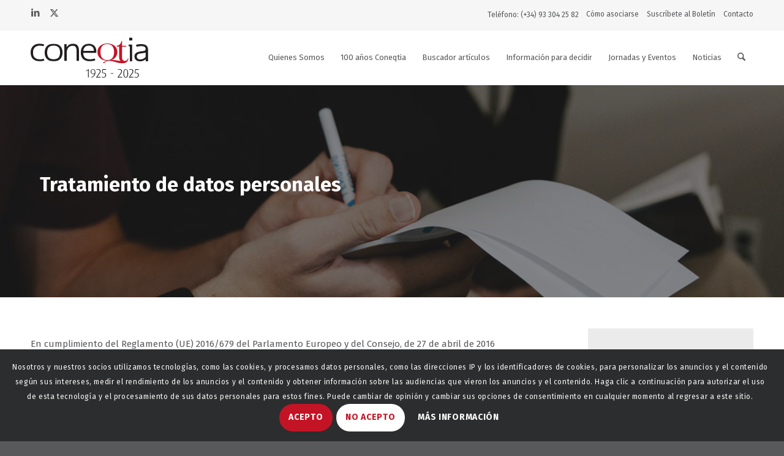

--- FILE ---
content_type: text/html; charset=UTF-8
request_url: https://www.coneqtia.com/tratamiento-de-datos-personales/
body_size: 22299
content:
<!DOCTYPE html>
<html lang="es" class="html_stretched responsive av-preloader-disabled  html_header_top html_logo_left html_main_nav_header html_menu_right html_slim html_header_sticky html_header_shrinking html_header_topbar_active html_mobile_menu_phone html_header_searchicon html_content_align_center html_header_unstick_top_disabled html_header_stretch_disabled html_minimal_header html_av-overlay-side html_av-overlay-side-classic html_av-submenu-noclone html_entry_id_1570 av-cookies-consent-show-message-bar av-cookies-cookie-consent-enabled av-cookies-can-opt-out av-cookies-user-silent-accept avia-cookie-check-browser-settings av-no-preview av-default-lightbox html_text_menu_active av-mobile-menu-switch-default">
<head>
<meta charset="UTF-8" />


<!-- mobile setting -->
<meta name="viewport" content="width=device-width, initial-scale=1">

<!-- Scripts/CSS and wp_head hook -->
<meta name='robots' content='index, follow, max-image-preview:large, max-snippet:-1, max-video-preview:-1' />
	<style>img:is([sizes="auto" i], [sizes^="auto," i]) { contain-intrinsic-size: 3000px 1500px }</style>
	
				<script type='text/javascript'>

				function avia_cookie_check_sessionStorage()
				{
					//	FF throws error when all cookies blocked !!
					var sessionBlocked = false;
					try
					{
						var test = sessionStorage.getItem( 'aviaCookieRefused' ) != null;
					}
					catch(e)
					{
						sessionBlocked = true;
					}

					var aviaCookieRefused = ! sessionBlocked ? sessionStorage.getItem( 'aviaCookieRefused' ) : null;

					var html = document.getElementsByTagName('html')[0];

					/**
					 * Set a class to avoid calls to sessionStorage
					 */
					if( sessionBlocked || aviaCookieRefused )
					{
						if( html.className.indexOf('av-cookies-session-refused') < 0 )
						{
							html.className += ' av-cookies-session-refused';
						}
					}

					if( sessionBlocked || aviaCookieRefused || document.cookie.match(/aviaCookieConsent/) )
					{
						if( html.className.indexOf('av-cookies-user-silent-accept') >= 0 )
						{
							 html.className = html.className.replace(/\bav-cookies-user-silent-accept\b/g, '');
						}
					}
				}

				avia_cookie_check_sessionStorage();

			</script>
			
	<!-- This site is optimized with the Yoast SEO plugin v26.7 - https://yoast.com/wordpress/plugins/seo/ -->
	<title>Tratamiento de datos personales - CONEQTIA</title>
	<link rel="canonical" href="https://www.coneqtia.com/tratamiento-de-datos-personales/" />
	<meta property="og:locale" content="es_ES" />
	<meta property="og:type" content="article" />
	<meta property="og:title" content="Tratamiento de datos personales - CONEQTIA" />
	<meta property="og:url" content="https://www.coneqtia.com/tratamiento-de-datos-personales/" />
	<meta property="og:site_name" content="CONEQTIA" />
	<meta property="article:modified_time" content="2020-10-26T12:49:42+00:00" />
	<meta name="twitter:card" content="summary_large_image" />
	<meta name="twitter:label1" content="Tiempo de lectura" />
	<meta name="twitter:data1" content="4 minutos" />
	<script type="application/ld+json" class="yoast-schema-graph">{"@context":"https://schema.org","@graph":[{"@type":"WebPage","@id":"https://www.coneqtia.com/tratamiento-de-datos-personales/","url":"https://www.coneqtia.com/tratamiento-de-datos-personales/","name":"Tratamiento de datos personales - CONEQTIA","isPartOf":{"@id":"https://www.coneqtia.com/#website"},"datePublished":"2020-10-26T12:41:33+00:00","dateModified":"2020-10-26T12:49:42+00:00","breadcrumb":{"@id":"https://www.coneqtia.com/tratamiento-de-datos-personales/#breadcrumb"},"inLanguage":"es","potentialAction":[{"@type":"ReadAction","target":["https://www.coneqtia.com/tratamiento-de-datos-personales/"]}]},{"@type":"BreadcrumbList","@id":"https://www.coneqtia.com/tratamiento-de-datos-personales/#breadcrumb","itemListElement":[{"@type":"ListItem","position":1,"name":"Portada","item":"https://www.coneqtia.com/asociacion-de-prensa-profesional/"},{"@type":"ListItem","position":2,"name":"Tratamiento de datos personales"}]},{"@type":"WebSite","@id":"https://www.coneqtia.com/#website","url":"https://www.coneqtia.com/","name":"CONEQTIA","description":"Asociación de prensa profesional","potentialAction":[{"@type":"SearchAction","target":{"@type":"EntryPoint","urlTemplate":"https://www.coneqtia.com/?s={search_term_string}"},"query-input":{"@type":"PropertyValueSpecification","valueRequired":true,"valueName":"search_term_string"}}],"inLanguage":"es"}]}</script>
	<!-- / Yoast SEO plugin. -->


<link rel='dns-prefetch' href='//www.googletagmanager.com' />
<link rel="alternate" type="application/rss+xml" title="CONEQTIA &raquo; Feed" href="https://www.coneqtia.com/feed/" />
<link rel="alternate" type="application/rss+xml" title="CONEQTIA &raquo; Feed de los comentarios" href="https://www.coneqtia.com/comments/feed/" />

<!-- google webfont font replacement -->

			<script type='text/javascript'>

				(function() {

					/*	check if webfonts are disabled by user setting via cookie - or user must opt in.	*/
					var html = document.getElementsByTagName('html')[0];
					var cookie_check = html.className.indexOf('av-cookies-needs-opt-in') >= 0 || html.className.indexOf('av-cookies-can-opt-out') >= 0;
					var allow_continue = true;
					var silent_accept_cookie = html.className.indexOf('av-cookies-user-silent-accept') >= 0;

					if( cookie_check && ! silent_accept_cookie )
					{
						if( ! document.cookie.match(/aviaCookieConsent/) || html.className.indexOf('av-cookies-session-refused') >= 0 )
						{
							allow_continue = false;
						}
						else
						{
							if( ! document.cookie.match(/aviaPrivacyRefuseCookiesHideBar/) )
							{
								allow_continue = false;
							}
							else if( ! document.cookie.match(/aviaPrivacyEssentialCookiesEnabled/) )
							{
								allow_continue = false;
							}
							else if( document.cookie.match(/aviaPrivacyGoogleWebfontsDisabled/) )
							{
								allow_continue = false;
							}
						}
					}

					if( allow_continue )
					{
						var f = document.createElement('link');

						f.type 	= 'text/css';
						f.rel 	= 'stylesheet';
						f.href 	= 'https://fonts.googleapis.com/css?family=Fira+Sans:100,400,700&display=auto';
						f.id 	= 'avia-google-webfont';

						document.getElementsByTagName('head')[0].appendChild(f);
					}
				})();

			</script>
			<link rel='stylesheet' id='avia-grid-css' href='https://www.coneqtia.com/wp-content/themes/enfold/css/grid.min.css?ver=7.1.1' type='text/css' media='all' />
<link rel='stylesheet' id='avia-base-css' href='https://www.coneqtia.com/wp-content/themes/enfold/css/base.min.css?ver=7.1.1' type='text/css' media='all' />
<link rel='stylesheet' id='avia-layout-css' href='https://www.coneqtia.com/wp-content/themes/enfold/css/layout.min.css?ver=7.1.1' type='text/css' media='all' />
<link rel='stylesheet' id='avia-module-blog-css' href='https://www.coneqtia.com/wp-content/themes/enfold/config-templatebuilder/avia-shortcodes/blog/blog.min.css?ver=7.1.1' type='text/css' media='all' />
<link rel='stylesheet' id='avia-module-postslider-css' href='https://www.coneqtia.com/wp-content/themes/enfold/config-templatebuilder/avia-shortcodes/postslider/postslider.min.css?ver=7.1.1' type='text/css' media='all' />
<link rel='stylesheet' id='avia-module-button-css' href='https://www.coneqtia.com/wp-content/themes/enfold/config-templatebuilder/avia-shortcodes/buttons/buttons.min.css?ver=7.1.1' type='text/css' media='all' />
<link rel='stylesheet' id='avia-module-comments-css' href='https://www.coneqtia.com/wp-content/themes/enfold/config-templatebuilder/avia-shortcodes/comments/comments.min.css?ver=7.1.1' type='text/css' media='all' />
<link rel='stylesheet' id='avia-module-contact-css' href='https://www.coneqtia.com/wp-content/themes/enfold/config-templatebuilder/avia-shortcodes/contact/contact.min.css?ver=7.1.1' type='text/css' media='all' />
<link rel='stylesheet' id='avia-module-slideshow-css' href='https://www.coneqtia.com/wp-content/themes/enfold/config-templatebuilder/avia-shortcodes/slideshow/slideshow.min.css?ver=7.1.1' type='text/css' media='all' />
<link rel='stylesheet' id='avia-module-gallery-css' href='https://www.coneqtia.com/wp-content/themes/enfold/config-templatebuilder/avia-shortcodes/gallery/gallery.min.css?ver=7.1.1' type='text/css' media='all' />
<link rel='stylesheet' id='avia-module-gridrow-css' href='https://www.coneqtia.com/wp-content/themes/enfold/config-templatebuilder/avia-shortcodes/grid_row/grid_row.min.css?ver=7.1.1' type='text/css' media='all' />
<link rel='stylesheet' id='avia-module-rotator-css' href='https://www.coneqtia.com/wp-content/themes/enfold/config-templatebuilder/avia-shortcodes/headline_rotator/headline_rotator.min.css?ver=7.1.1' type='text/css' media='all' />
<link rel='stylesheet' id='avia-module-hr-css' href='https://www.coneqtia.com/wp-content/themes/enfold/config-templatebuilder/avia-shortcodes/hr/hr.min.css?ver=7.1.1' type='text/css' media='all' />
<link rel='stylesheet' id='avia-module-icon-css' href='https://www.coneqtia.com/wp-content/themes/enfold/config-templatebuilder/avia-shortcodes/icon/icon.min.css?ver=7.1.1' type='text/css' media='all' />
<link rel='stylesheet' id='avia-module-image-css' href='https://www.coneqtia.com/wp-content/themes/enfold/config-templatebuilder/avia-shortcodes/image/image.min.css?ver=7.1.1' type='text/css' media='all' />
<link rel='stylesheet' id='avia-module-slideshow-contentpartner-css' href='https://www.coneqtia.com/wp-content/themes/enfold/config-templatebuilder/avia-shortcodes/contentslider/contentslider.min.css?ver=7.1.1' type='text/css' media='all' />
<link rel='stylesheet' id='avia-module-menu-css' href='https://www.coneqtia.com/wp-content/themes/enfold/config-templatebuilder/avia-shortcodes/menu/menu.min.css?ver=7.1.1' type='text/css' media='all' />
<link rel='stylesheet' id='avia-module-portfolio-css' href='https://www.coneqtia.com/wp-content/themes/enfold/config-templatebuilder/avia-shortcodes/portfolio/portfolio.min.css?ver=7.1.1' type='text/css' media='all' />
<link rel='stylesheet' id='avia-module-promobox-css' href='https://www.coneqtia.com/wp-content/themes/enfold/config-templatebuilder/avia-shortcodes/promobox/promobox.min.css?ver=7.1.1' type='text/css' media='all' />
<link rel='stylesheet' id='avia-module-slideshow-fullsize-css' href='https://www.coneqtia.com/wp-content/themes/enfold/config-templatebuilder/avia-shortcodes/slideshow_fullsize/slideshow_fullsize.min.css?ver=7.1.1' type='text/css' media='all' />
<link rel='stylesheet' id='avia-module-social-css' href='https://www.coneqtia.com/wp-content/themes/enfold/config-templatebuilder/avia-shortcodes/social_share/social_share.min.css?ver=7.1.1' type='text/css' media='all' />
<link rel='stylesheet' id='avia-module-tabs-css' href='https://www.coneqtia.com/wp-content/themes/enfold/config-templatebuilder/avia-shortcodes/tabs/tabs.min.css?ver=7.1.1' type='text/css' media='all' />
<link rel='stylesheet' id='avia-module-timeline-css' href='https://www.coneqtia.com/wp-content/themes/enfold/config-templatebuilder/avia-shortcodes/timeline/timeline.min.css?ver=7.1.1' type='text/css' media='all' />
<link rel='stylesheet' id='avia-module-toggles-css' href='https://www.coneqtia.com/wp-content/themes/enfold/config-templatebuilder/avia-shortcodes/toggles/toggles.min.css?ver=7.1.1' type='text/css' media='all' />
<link rel='stylesheet' id='avia-module-video-css' href='https://www.coneqtia.com/wp-content/themes/enfold/config-templatebuilder/avia-shortcodes/video/video.min.css?ver=7.1.1' type='text/css' media='all' />
<link rel='stylesheet' id='wp-block-library-css' href='https://www.coneqtia.com/wp-includes/css/dist/block-library/style.min.css?ver=6.8.3' type='text/css' media='all' />
<style id='global-styles-inline-css' type='text/css'>
:root{--wp--preset--aspect-ratio--square: 1;--wp--preset--aspect-ratio--4-3: 4/3;--wp--preset--aspect-ratio--3-4: 3/4;--wp--preset--aspect-ratio--3-2: 3/2;--wp--preset--aspect-ratio--2-3: 2/3;--wp--preset--aspect-ratio--16-9: 16/9;--wp--preset--aspect-ratio--9-16: 9/16;--wp--preset--color--black: #000000;--wp--preset--color--cyan-bluish-gray: #abb8c3;--wp--preset--color--white: #ffffff;--wp--preset--color--pale-pink: #f78da7;--wp--preset--color--vivid-red: #cf2e2e;--wp--preset--color--luminous-vivid-orange: #ff6900;--wp--preset--color--luminous-vivid-amber: #fcb900;--wp--preset--color--light-green-cyan: #7bdcb5;--wp--preset--color--vivid-green-cyan: #00d084;--wp--preset--color--pale-cyan-blue: #8ed1fc;--wp--preset--color--vivid-cyan-blue: #0693e3;--wp--preset--color--vivid-purple: #9b51e0;--wp--preset--color--metallic-red: #b02b2c;--wp--preset--color--maximum-yellow-red: #edae44;--wp--preset--color--yellow-sun: #eeee22;--wp--preset--color--palm-leaf: #83a846;--wp--preset--color--aero: #7bb0e7;--wp--preset--color--old-lavender: #745f7e;--wp--preset--color--steel-teal: #5f8789;--wp--preset--color--raspberry-pink: #d65799;--wp--preset--color--medium-turquoise: #4ecac2;--wp--preset--gradient--vivid-cyan-blue-to-vivid-purple: linear-gradient(135deg,rgba(6,147,227,1) 0%,rgb(155,81,224) 100%);--wp--preset--gradient--light-green-cyan-to-vivid-green-cyan: linear-gradient(135deg,rgb(122,220,180) 0%,rgb(0,208,130) 100%);--wp--preset--gradient--luminous-vivid-amber-to-luminous-vivid-orange: linear-gradient(135deg,rgba(252,185,0,1) 0%,rgba(255,105,0,1) 100%);--wp--preset--gradient--luminous-vivid-orange-to-vivid-red: linear-gradient(135deg,rgba(255,105,0,1) 0%,rgb(207,46,46) 100%);--wp--preset--gradient--very-light-gray-to-cyan-bluish-gray: linear-gradient(135deg,rgb(238,238,238) 0%,rgb(169,184,195) 100%);--wp--preset--gradient--cool-to-warm-spectrum: linear-gradient(135deg,rgb(74,234,220) 0%,rgb(151,120,209) 20%,rgb(207,42,186) 40%,rgb(238,44,130) 60%,rgb(251,105,98) 80%,rgb(254,248,76) 100%);--wp--preset--gradient--blush-light-purple: linear-gradient(135deg,rgb(255,206,236) 0%,rgb(152,150,240) 100%);--wp--preset--gradient--blush-bordeaux: linear-gradient(135deg,rgb(254,205,165) 0%,rgb(254,45,45) 50%,rgb(107,0,62) 100%);--wp--preset--gradient--luminous-dusk: linear-gradient(135deg,rgb(255,203,112) 0%,rgb(199,81,192) 50%,rgb(65,88,208) 100%);--wp--preset--gradient--pale-ocean: linear-gradient(135deg,rgb(255,245,203) 0%,rgb(182,227,212) 50%,rgb(51,167,181) 100%);--wp--preset--gradient--electric-grass: linear-gradient(135deg,rgb(202,248,128) 0%,rgb(113,206,126) 100%);--wp--preset--gradient--midnight: linear-gradient(135deg,rgb(2,3,129) 0%,rgb(40,116,252) 100%);--wp--preset--font-size--small: 1rem;--wp--preset--font-size--medium: 1.125rem;--wp--preset--font-size--large: 1.75rem;--wp--preset--font-size--x-large: clamp(1.75rem, 3vw, 2.25rem);--wp--preset--spacing--20: 0.44rem;--wp--preset--spacing--30: 0.67rem;--wp--preset--spacing--40: 1rem;--wp--preset--spacing--50: 1.5rem;--wp--preset--spacing--60: 2.25rem;--wp--preset--spacing--70: 3.38rem;--wp--preset--spacing--80: 5.06rem;--wp--preset--shadow--natural: 6px 6px 9px rgba(0, 0, 0, 0.2);--wp--preset--shadow--deep: 12px 12px 50px rgba(0, 0, 0, 0.4);--wp--preset--shadow--sharp: 6px 6px 0px rgba(0, 0, 0, 0.2);--wp--preset--shadow--outlined: 6px 6px 0px -3px rgba(255, 255, 255, 1), 6px 6px rgba(0, 0, 0, 1);--wp--preset--shadow--crisp: 6px 6px 0px rgba(0, 0, 0, 1);}:root { --wp--style--global--content-size: 800px;--wp--style--global--wide-size: 1130px; }:where(body) { margin: 0; }.wp-site-blocks > .alignleft { float: left; margin-right: 2em; }.wp-site-blocks > .alignright { float: right; margin-left: 2em; }.wp-site-blocks > .aligncenter { justify-content: center; margin-left: auto; margin-right: auto; }:where(.is-layout-flex){gap: 0.5em;}:where(.is-layout-grid){gap: 0.5em;}.is-layout-flow > .alignleft{float: left;margin-inline-start: 0;margin-inline-end: 2em;}.is-layout-flow > .alignright{float: right;margin-inline-start: 2em;margin-inline-end: 0;}.is-layout-flow > .aligncenter{margin-left: auto !important;margin-right: auto !important;}.is-layout-constrained > .alignleft{float: left;margin-inline-start: 0;margin-inline-end: 2em;}.is-layout-constrained > .alignright{float: right;margin-inline-start: 2em;margin-inline-end: 0;}.is-layout-constrained > .aligncenter{margin-left: auto !important;margin-right: auto !important;}.is-layout-constrained > :where(:not(.alignleft):not(.alignright):not(.alignfull)){max-width: var(--wp--style--global--content-size);margin-left: auto !important;margin-right: auto !important;}.is-layout-constrained > .alignwide{max-width: var(--wp--style--global--wide-size);}body .is-layout-flex{display: flex;}.is-layout-flex{flex-wrap: wrap;align-items: center;}.is-layout-flex > :is(*, div){margin: 0;}body .is-layout-grid{display: grid;}.is-layout-grid > :is(*, div){margin: 0;}body{padding-top: 0px;padding-right: 0px;padding-bottom: 0px;padding-left: 0px;}a:where(:not(.wp-element-button)){text-decoration: underline;}:root :where(.wp-element-button, .wp-block-button__link){background-color: #32373c;border-width: 0;color: #fff;font-family: inherit;font-size: inherit;line-height: inherit;padding: calc(0.667em + 2px) calc(1.333em + 2px);text-decoration: none;}.has-black-color{color: var(--wp--preset--color--black) !important;}.has-cyan-bluish-gray-color{color: var(--wp--preset--color--cyan-bluish-gray) !important;}.has-white-color{color: var(--wp--preset--color--white) !important;}.has-pale-pink-color{color: var(--wp--preset--color--pale-pink) !important;}.has-vivid-red-color{color: var(--wp--preset--color--vivid-red) !important;}.has-luminous-vivid-orange-color{color: var(--wp--preset--color--luminous-vivid-orange) !important;}.has-luminous-vivid-amber-color{color: var(--wp--preset--color--luminous-vivid-amber) !important;}.has-light-green-cyan-color{color: var(--wp--preset--color--light-green-cyan) !important;}.has-vivid-green-cyan-color{color: var(--wp--preset--color--vivid-green-cyan) !important;}.has-pale-cyan-blue-color{color: var(--wp--preset--color--pale-cyan-blue) !important;}.has-vivid-cyan-blue-color{color: var(--wp--preset--color--vivid-cyan-blue) !important;}.has-vivid-purple-color{color: var(--wp--preset--color--vivid-purple) !important;}.has-metallic-red-color{color: var(--wp--preset--color--metallic-red) !important;}.has-maximum-yellow-red-color{color: var(--wp--preset--color--maximum-yellow-red) !important;}.has-yellow-sun-color{color: var(--wp--preset--color--yellow-sun) !important;}.has-palm-leaf-color{color: var(--wp--preset--color--palm-leaf) !important;}.has-aero-color{color: var(--wp--preset--color--aero) !important;}.has-old-lavender-color{color: var(--wp--preset--color--old-lavender) !important;}.has-steel-teal-color{color: var(--wp--preset--color--steel-teal) !important;}.has-raspberry-pink-color{color: var(--wp--preset--color--raspberry-pink) !important;}.has-medium-turquoise-color{color: var(--wp--preset--color--medium-turquoise) !important;}.has-black-background-color{background-color: var(--wp--preset--color--black) !important;}.has-cyan-bluish-gray-background-color{background-color: var(--wp--preset--color--cyan-bluish-gray) !important;}.has-white-background-color{background-color: var(--wp--preset--color--white) !important;}.has-pale-pink-background-color{background-color: var(--wp--preset--color--pale-pink) !important;}.has-vivid-red-background-color{background-color: var(--wp--preset--color--vivid-red) !important;}.has-luminous-vivid-orange-background-color{background-color: var(--wp--preset--color--luminous-vivid-orange) !important;}.has-luminous-vivid-amber-background-color{background-color: var(--wp--preset--color--luminous-vivid-amber) !important;}.has-light-green-cyan-background-color{background-color: var(--wp--preset--color--light-green-cyan) !important;}.has-vivid-green-cyan-background-color{background-color: var(--wp--preset--color--vivid-green-cyan) !important;}.has-pale-cyan-blue-background-color{background-color: var(--wp--preset--color--pale-cyan-blue) !important;}.has-vivid-cyan-blue-background-color{background-color: var(--wp--preset--color--vivid-cyan-blue) !important;}.has-vivid-purple-background-color{background-color: var(--wp--preset--color--vivid-purple) !important;}.has-metallic-red-background-color{background-color: var(--wp--preset--color--metallic-red) !important;}.has-maximum-yellow-red-background-color{background-color: var(--wp--preset--color--maximum-yellow-red) !important;}.has-yellow-sun-background-color{background-color: var(--wp--preset--color--yellow-sun) !important;}.has-palm-leaf-background-color{background-color: var(--wp--preset--color--palm-leaf) !important;}.has-aero-background-color{background-color: var(--wp--preset--color--aero) !important;}.has-old-lavender-background-color{background-color: var(--wp--preset--color--old-lavender) !important;}.has-steel-teal-background-color{background-color: var(--wp--preset--color--steel-teal) !important;}.has-raspberry-pink-background-color{background-color: var(--wp--preset--color--raspberry-pink) !important;}.has-medium-turquoise-background-color{background-color: var(--wp--preset--color--medium-turquoise) !important;}.has-black-border-color{border-color: var(--wp--preset--color--black) !important;}.has-cyan-bluish-gray-border-color{border-color: var(--wp--preset--color--cyan-bluish-gray) !important;}.has-white-border-color{border-color: var(--wp--preset--color--white) !important;}.has-pale-pink-border-color{border-color: var(--wp--preset--color--pale-pink) !important;}.has-vivid-red-border-color{border-color: var(--wp--preset--color--vivid-red) !important;}.has-luminous-vivid-orange-border-color{border-color: var(--wp--preset--color--luminous-vivid-orange) !important;}.has-luminous-vivid-amber-border-color{border-color: var(--wp--preset--color--luminous-vivid-amber) !important;}.has-light-green-cyan-border-color{border-color: var(--wp--preset--color--light-green-cyan) !important;}.has-vivid-green-cyan-border-color{border-color: var(--wp--preset--color--vivid-green-cyan) !important;}.has-pale-cyan-blue-border-color{border-color: var(--wp--preset--color--pale-cyan-blue) !important;}.has-vivid-cyan-blue-border-color{border-color: var(--wp--preset--color--vivid-cyan-blue) !important;}.has-vivid-purple-border-color{border-color: var(--wp--preset--color--vivid-purple) !important;}.has-metallic-red-border-color{border-color: var(--wp--preset--color--metallic-red) !important;}.has-maximum-yellow-red-border-color{border-color: var(--wp--preset--color--maximum-yellow-red) !important;}.has-yellow-sun-border-color{border-color: var(--wp--preset--color--yellow-sun) !important;}.has-palm-leaf-border-color{border-color: var(--wp--preset--color--palm-leaf) !important;}.has-aero-border-color{border-color: var(--wp--preset--color--aero) !important;}.has-old-lavender-border-color{border-color: var(--wp--preset--color--old-lavender) !important;}.has-steel-teal-border-color{border-color: var(--wp--preset--color--steel-teal) !important;}.has-raspberry-pink-border-color{border-color: var(--wp--preset--color--raspberry-pink) !important;}.has-medium-turquoise-border-color{border-color: var(--wp--preset--color--medium-turquoise) !important;}.has-vivid-cyan-blue-to-vivid-purple-gradient-background{background: var(--wp--preset--gradient--vivid-cyan-blue-to-vivid-purple) !important;}.has-light-green-cyan-to-vivid-green-cyan-gradient-background{background: var(--wp--preset--gradient--light-green-cyan-to-vivid-green-cyan) !important;}.has-luminous-vivid-amber-to-luminous-vivid-orange-gradient-background{background: var(--wp--preset--gradient--luminous-vivid-amber-to-luminous-vivid-orange) !important;}.has-luminous-vivid-orange-to-vivid-red-gradient-background{background: var(--wp--preset--gradient--luminous-vivid-orange-to-vivid-red) !important;}.has-very-light-gray-to-cyan-bluish-gray-gradient-background{background: var(--wp--preset--gradient--very-light-gray-to-cyan-bluish-gray) !important;}.has-cool-to-warm-spectrum-gradient-background{background: var(--wp--preset--gradient--cool-to-warm-spectrum) !important;}.has-blush-light-purple-gradient-background{background: var(--wp--preset--gradient--blush-light-purple) !important;}.has-blush-bordeaux-gradient-background{background: var(--wp--preset--gradient--blush-bordeaux) !important;}.has-luminous-dusk-gradient-background{background: var(--wp--preset--gradient--luminous-dusk) !important;}.has-pale-ocean-gradient-background{background: var(--wp--preset--gradient--pale-ocean) !important;}.has-electric-grass-gradient-background{background: var(--wp--preset--gradient--electric-grass) !important;}.has-midnight-gradient-background{background: var(--wp--preset--gradient--midnight) !important;}.has-small-font-size{font-size: var(--wp--preset--font-size--small) !important;}.has-medium-font-size{font-size: var(--wp--preset--font-size--medium) !important;}.has-large-font-size{font-size: var(--wp--preset--font-size--large) !important;}.has-x-large-font-size{font-size: var(--wp--preset--font-size--x-large) !important;}
:where(.wp-block-post-template.is-layout-flex){gap: 1.25em;}:where(.wp-block-post-template.is-layout-grid){gap: 1.25em;}
:where(.wp-block-columns.is-layout-flex){gap: 2em;}:where(.wp-block-columns.is-layout-grid){gap: 2em;}
:root :where(.wp-block-pullquote){font-size: 1.5em;line-height: 1.6;}
</style>
<link rel='stylesheet' id='avia-scs-css' href='https://www.coneqtia.com/wp-content/themes/enfold/css/shortcodes.min.css?ver=7.1.1' type='text/css' media='all' />
<link rel='stylesheet' id='avia-fold-unfold-css' href='https://www.coneqtia.com/wp-content/themes/enfold/css/avia-snippet-fold-unfold.min.css?ver=7.1.1' type='text/css' media='all' />
<link rel='stylesheet' id='avia-popup-css-css' href='https://www.coneqtia.com/wp-content/themes/enfold/js/aviapopup/magnific-popup.min.css?ver=7.1.1' type='text/css' media='screen' />
<link rel='stylesheet' id='avia-lightbox-css' href='https://www.coneqtia.com/wp-content/themes/enfold/css/avia-snippet-lightbox.min.css?ver=7.1.1' type='text/css' media='screen' />
<link rel='stylesheet' id='avia-widget-css-css' href='https://www.coneqtia.com/wp-content/themes/enfold/css/avia-snippet-widget.min.css?ver=7.1.1' type='text/css' media='screen' />
<link rel='stylesheet' id='avia-dynamic-css' href='https://www.coneqtia.com/wp-content/uploads/dynamic_avia/enfold_child.css?ver=6964c125c0ac5' type='text/css' media='all' />
<link rel='stylesheet' id='avia-custom-css' href='https://www.coneqtia.com/wp-content/themes/enfold/css/custom.css?ver=7.1.1' type='text/css' media='all' />
<link rel='stylesheet' id='avia-style-css' href='https://www.coneqtia.com/wp-content/themes/enfold-child/style.css?ver=7.1.1' type='text/css' media='all' />
<link rel='stylesheet' id='avia-cookie-css-css' href='https://www.coneqtia.com/wp-content/themes/enfold/css/avia-snippet-cookieconsent.css?ver=7.1.1' type='text/css' media='screen' />
<link rel='stylesheet' id='csshero-main-stylesheet-css' href='https://www.coneqtia.com/wp-content/uploads/2020/10/csshero-static-style-enfold-child.css?ver=7' type='text/css' media='all' />
<script type="text/javascript" src="https://www.coneqtia.com/wp-content/themes/enfold/js/avia-js.min.js?ver=7.1.1" id="avia-js-js"></script>
<script type="text/javascript" src="https://www.coneqtia.com/wp-content/themes/enfold/js/avia-compat.min.js?ver=7.1.1" id="avia-compat-js"></script>
<link rel="https://api.w.org/" href="https://www.coneqtia.com/wp-json/" /><link rel="alternate" title="JSON" type="application/json" href="https://www.coneqtia.com/wp-json/wp/v2/pages/1570" /><link rel="EditURI" type="application/rsd+xml" title="RSD" href="https://www.coneqtia.com/xmlrpc.php?rsd" />
<meta name="generator" content="WordPress 6.8.3" />
<link rel='shortlink' href='https://www.coneqtia.com/?p=1570' />
<link rel="alternate" title="oEmbed (JSON)" type="application/json+oembed" href="https://www.coneqtia.com/wp-json/oembed/1.0/embed?url=https%3A%2F%2Fwww.coneqtia.com%2Ftratamiento-de-datos-personales%2F" />
<link rel="alternate" title="oEmbed (XML)" type="text/xml+oembed" href="https://www.coneqtia.com/wp-json/oembed/1.0/embed?url=https%3A%2F%2Fwww.coneqtia.com%2Ftratamiento-de-datos-personales%2F&#038;format=xml" />
<meta name="generator" content="Site Kit by Google 1.168.0" />
<link rel="icon" href="https://www.coneqtia.com/wp-content/uploads/2020/10/favicon.png" type="image/png">
<!--[if lt IE 9]><script src="https://www.coneqtia.com/wp-content/themes/enfold/js/html5shiv.js"></script><![endif]--><link rel="profile" href="https://gmpg.org/xfn/11" />
<link rel="alternate" type="application/rss+xml" title="CONEQTIA RSS2 Feed" href="https://www.coneqtia.com/feed/" />
<link rel="pingback" href="https://www.coneqtia.com/xmlrpc.php" />
<style type="text/css">
		@font-face {font-family: 'entypo-fontello-enfold'; font-weight: normal; font-style: normal; font-display: auto;
		src: url('https://www.coneqtia.com/wp-content/themes/enfold/config-templatebuilder/avia-template-builder/assets/fonts/entypo-fontello-enfold/entypo-fontello-enfold.woff2') format('woff2'),
		url('https://www.coneqtia.com/wp-content/themes/enfold/config-templatebuilder/avia-template-builder/assets/fonts/entypo-fontello-enfold/entypo-fontello-enfold.woff') format('woff'),
		url('https://www.coneqtia.com/wp-content/themes/enfold/config-templatebuilder/avia-template-builder/assets/fonts/entypo-fontello-enfold/entypo-fontello-enfold.ttf') format('truetype'),
		url('https://www.coneqtia.com/wp-content/themes/enfold/config-templatebuilder/avia-template-builder/assets/fonts/entypo-fontello-enfold/entypo-fontello-enfold.svg#entypo-fontello-enfold') format('svg'),
		url('https://www.coneqtia.com/wp-content/themes/enfold/config-templatebuilder/avia-template-builder/assets/fonts/entypo-fontello-enfold/entypo-fontello-enfold.eot'),
		url('https://www.coneqtia.com/wp-content/themes/enfold/config-templatebuilder/avia-template-builder/assets/fonts/entypo-fontello-enfold/entypo-fontello-enfold.eot?#iefix') format('embedded-opentype');
		}

		#top .avia-font-entypo-fontello-enfold, body .avia-font-entypo-fontello-enfold, html body [data-av_iconfont='entypo-fontello-enfold']:before{ font-family: 'entypo-fontello-enfold'; }
		
		@font-face {font-family: 'entypo-fontello'; font-weight: normal; font-style: normal; font-display: auto;
		src: url('https://www.coneqtia.com/wp-content/themes/enfold/config-templatebuilder/avia-template-builder/assets/fonts/entypo-fontello/entypo-fontello.woff2') format('woff2'),
		url('https://www.coneqtia.com/wp-content/themes/enfold/config-templatebuilder/avia-template-builder/assets/fonts/entypo-fontello/entypo-fontello.woff') format('woff'),
		url('https://www.coneqtia.com/wp-content/themes/enfold/config-templatebuilder/avia-template-builder/assets/fonts/entypo-fontello/entypo-fontello.ttf') format('truetype'),
		url('https://www.coneqtia.com/wp-content/themes/enfold/config-templatebuilder/avia-template-builder/assets/fonts/entypo-fontello/entypo-fontello.svg#entypo-fontello') format('svg'),
		url('https://www.coneqtia.com/wp-content/themes/enfold/config-templatebuilder/avia-template-builder/assets/fonts/entypo-fontello/entypo-fontello.eot'),
		url('https://www.coneqtia.com/wp-content/themes/enfold/config-templatebuilder/avia-template-builder/assets/fonts/entypo-fontello/entypo-fontello.eot?#iefix') format('embedded-opentype');
		}

		#top .avia-font-entypo-fontello, body .avia-font-entypo-fontello, html body [data-av_iconfont='entypo-fontello']:before{ font-family: 'entypo-fontello'; }
		
		@font-face {font-family: 'number'; font-weight: normal; font-style: normal; font-display: auto;
		src: url('https://www.coneqtia.com/wp-content/uploads/avia_fonts/number/number.woff2') format('woff2'),
		url('https://www.coneqtia.com/wp-content/uploads/avia_fonts/number/number.woff') format('woff'),
		url('https://www.coneqtia.com/wp-content/uploads/avia_fonts/number/number.ttf') format('truetype'),
		url('https://www.coneqtia.com/wp-content/uploads/avia_fonts/number/number.svg#number') format('svg'),
		url('https://www.coneqtia.com/wp-content/uploads/avia_fonts/number/number.eot'),
		url('https://www.coneqtia.com/wp-content/uploads/avia_fonts/number/number.eot?#iefix') format('embedded-opentype');
		}

		#top .avia-font-number, body .avia-font-number, html body [data-av_iconfont='number']:before{ font-family: 'number'; }
		</style>
<script>function yydev_tagmanager_js_lazy_load() {var YY_analytics_TAG = document.createElement('script');YY_analytics_TAG.src = 'https://www.googletagmanager.com/gtag/js?id=G-VQBG3JL3FT';var first_analytics_ScriptTag = document.getElementsByTagName('script')[0];first_analytics_ScriptTag.parentNode.insertBefore(YY_analytics_TAG, first_analytics_ScriptTag);window.dataLayer = window.dataLayer || [];function gtag(){dataLayer.push(arguments);}gtag('js', new Date());gtag('config', 'G-VQBG3JL3FT');yydev_tagmanager_stop = 1;}var yydev_tagmanager_stop = 0;document.addEventListener('DOMContentLoaded', function(event) {setTimeout(run_yydev_tagmanager_lazy_load, 5000);});function run_yydev_tagmanager_lazy_load() {if(yydev_tagmanager_stop == 0) {yydev_tagmanager_js_lazy_load();}}window.addEventListener('scroll', function(e) {if( this.scrollY > 10 && yydev_tagmanager_stop == 0) {yydev_tagmanager_js_lazy_load();}});document.addEventListener('DOMContentLoaded', function() {document.body.addEventListener('mouseup', yydev_run_event_lazyload);document.body.addEventListener('mousedown', yydev_run_event_lazyload);document.body.addEventListener('click', yydev_run_event_lazyload);document.body.addEventListener('mousemove', yydev_run_event_lazyload);document.body.addEventListener('keypress', yydev_run_event_lazyload);});function yydev_run_event_lazyload() {if (typeof yydev_tagmanager_stop !== 'undefined' && yydev_tagmanager_stop === 0) {yydev_tagmanager_js_lazy_load();}}</script><meta name="google-site-verification" content="RO9gSU9klFwRWiDEZmKNRGpgZcL3JN2ZUPOFh8wcrAU" />
<!-- Google tag (gtag.js) --> <script async src="https://www.googletagmanager.com/gtag/js?id=G-VQBG3JL3FT"></script> <script> window.dataLayer = window.dataLayer || []; function gtag(){dataLayer.push(arguments);} gtag('js', new Date()); gtag('config', 'G-VQBG3JL3FT'); </script>


<!--
Debugging Info for Theme support: 

Theme: Enfold
Version: 7.1.1
Installed: enfold
AviaFramework Version: 5.6
AviaBuilder Version: 6.0
aviaElementManager Version: 1.0.1
- - - - - - - - - - -
ChildTheme: Enfold Child
ChildTheme Version: 1.0
ChildTheme Installed: enfold

- - - - - - - - - - -
ML:512-PU:28-PLA:12
WP:6.8.3
Compress: CSS:load minified only - JS:load minified only
Updates: enabled - token has changed and not verified
PLAu:11
-->
</head>

<body id="top" class="wp-singular page-template-default page page-id-1570 wp-theme-enfold wp-child-theme-enfold-child stretched no_sidebar_border rtl_columns av-curtain-numeric fira_sans  post-type-page avia-responsive-images-support" itemscope="itemscope" itemtype="https://schema.org/WebPage" >

	
	<div id='wrap_all'>

	
<header id='header' class='all_colors header_color light_bg_color  av_header_top av_logo_left av_main_nav_header av_menu_right av_slim av_header_sticky av_header_shrinking av_header_stretch_disabled av_mobile_menu_phone av_header_searchicon av_header_unstick_top_disabled av_minimal_header av_bottom_nav_disabled  av_header_border_disabled' aria-label="Header" data-av_shrink_factor='50' role="banner" itemscope="itemscope" itemtype="https://schema.org/WPHeader" >

		<div id='header_meta' class='container_wrap container_wrap_meta  av_icon_active_left av_extra_header_active av_secondary_right av_phone_active_right av_entry_id_1570'>

			      <div class='container'>
			      <ul class='noLightbox social_bookmarks icon_count_2'><li class='social_bookmarks_linkedin av-social-link-linkedin social_icon_1 avia_social_iconfont'><a  target="_blank" aria-label="Link to LinkedIn" href='https://www.linkedin.com/company/coneqtia-asociacion-de-prensa-profesional-y-contenidos-multimedia/' data-av_icon='' data-av_iconfont='entypo-fontello' title="Link to LinkedIn" desc="Link to LinkedIn" title='Link to LinkedIn'><span class='avia_hidden_link_text'>Link to LinkedIn</span></a></li><li class='social_bookmarks_twitter av-social-link-twitter social_icon_2 avia_social_iconfont'><a  target="_blank" aria-label="Link to X" href='https://x.com/coneqtia' data-av_icon='' data-av_iconfont='entypo-fontello' title="Link to X" desc="Link to X" title='Link to X'><span class='avia_hidden_link_text'>Link to X</span></a></li></ul><nav class='sub_menu'  role="navigation" itemscope="itemscope" itemtype="https://schema.org/SiteNavigationElement" ><ul role="menu" class="menu" id="avia2-menu"><li role="menuitem" id="menu-item-1508" class="menu-item menu-item-type-custom menu-item-object-custom menu-item-1508"><a href="https://www.coneqtia.com/quines-somos/#socio">Cómo asociarse</a></li>
<li role="menuitem" id="menu-item-888" class="menu-item menu-item-type-custom menu-item-object-custom menu-item-888"><a target="_blank" href="http://eepurl.com/cBkCWv">Suscríbete al Boletín</a></li>
<li role="menuitem" id="menu-item-887" class="menu-item menu-item-type-post_type menu-item-object-page menu-item-887"><a href="https://www.coneqtia.com/contacto/">Contacto</a></li>
</ul></nav><div class='phone-info with_nav'><div>Teléfono: (+34) 93 304 25 82</div></div>			      </div>
		</div>

		<div  id='header_main' class='container_wrap container_wrap_logo'>

        <div class='container av-logo-container'><div class='inner-container'><span class='logo avia-svg-logo'><a href='https://www.coneqtia.com/' class='av-contains-svg' aria-label='logo-coneqtia50a-web' title='logo-coneqtia50a-web'><svg role="graphics-document" title="logo-coneqtia50a-web" desc="" alt=""   xmlns="http://www.w3.org/2000/svg" width="258.2" height="117.9" version="1.1" viewBox="0 0 258.2 117.9" preserveAspectRatio="xMinYMid meet">
  <defs>
    <style>
      .cls-1 {
        fill: #090400;
      }

      .cls-2 {
        fill: #231f20;
      }

      .cls-3 {
        fill: #c31425;
      }
    </style>
  </defs>
  <!-- Generator: Adobe Illustrator 28.7.4, SVG Export Plug-In . SVG Version: 1.2.0 Build 166)  -->
  <g>
    <g id="Layer_1">
      <g id="LOGO_CONEQTIA">
        <g id="Grupo_44">
          <g id="Grupo_5">
            <g id="Grupo_1">
              <path id="Trazado_1" class="cls-2" d="M212.4,34.8h-2.7c0-.3,0-.6-.1-.8,0-.3,0-.7,0-1s0-.7,0-1.1c0-.3,0-.6.1-.9h7.7v35.6c-.3,0-.7,0-1.3.1s-1,0-1.3,0-.7,0-1.2,0c-.6,0-1,0-1.3-.1v-31.7ZM211,22.2c0-.4,0-.9-.1-1.5,0-.6,0-1.1,0-1.5s0-.8,0-1.4c0-.6,0-1,.1-1.4.5,0,1,0,1.7-.1s1.2,0,1.7,0,.9,0,1.5,0c.6,0,1.1,0,1.5.1,0,.4,0,.8.1,1.4,0,.6,0,1,0,1.4s0,.9,0,1.5,0,1.1-.1,1.5c-.4,0-.9,0-1.5.1-.6,0-1.1,0-1.5,0s-1,0-1.7,0c-.7,0-1.2,0-1.7-.1Z"/>
              <path id="Trazado_2" class="cls-2" d="M244.6,36.5c-1.6-1.4-4.5-2.1-7.6-2.1-3.4,0-6.8.4-10.1,1.3-.4-.7-.7-1.4-.8-2.1-.2-.7-.3-1.5-.3-2.2,1.6-.4,3.2-.7,4.9-.9,2-.3,4-.4,6-.4,4.9,0,8.6,1,11,3s3.6,5.1,3.6,9.3v24.3h-5c0-1.3,0-2.9,0-3.8,0-.3-6.2,4.1-11.2,4-3.3,0-6.1-.3-8.8-2.1s-4.1-4.5-4.1-8.4.8-3.7,1.5-5.2c2.5-5,13.7-5.8,15-5.9,8.1-.8,7.2-3.5,7.4-4.7,0,0,.1-2.7-1.5-4.1ZM246.2,48.2c-3,1.1-8.2,1.4-12.5,2.1-5.4.8-6.2,3.4-6.5,6-.2,1.3.2,2.6,1,3.7.6.9,1.5,1.7,2.5,2.1,5.9,2.5,15.8-2.3,15.5-6.2v-7.7Z"/>
            </g>
            <g id="Grupo_2">
              <path id="Trazado_3" class="cls-2" d="M28.1,61.3c.3.6.6,1.2.7,1.9.2.8.4,1.4.5,2-1.4.5-2.9.8-4.4,1-1.8.3-3.6.4-5.4.4-6.4,0-11.2-1.6-14.5-4.8S0,54,0,47.9c0-2.5.4-5,1.2-7.4.8-2.2,2-4.2,3.6-5.9,1.7-1.7,3.7-3.1,5.9-3.9,2.4-1,5.1-1.4,8.2-1.4,1.9,0,3.7.1,5.5.4,1.4.2,2.8.5,4.2.9,0,.7-.1,1.4-.3,2.1-.1.6-.3,1.3-.6,1.9-1.3-.4-2.6-.7-3.9-.8-1.7-.2-3.3-.4-5-.3-2.3,0-4.3.4-6,1.1-1.6.7-3.1,1.7-4.3,3-1.2,1.3-2,2.9-2.6,4.6-.6,1.9-.9,3.9-.8,5.9,0,5,1.3,8.7,3.9,11,2.6,2.3,6.2,3.5,10.7,3.5,1.5,0,2.9-.1,4.4-.3,1.3-.2,2.6-.5,3.8-.9Z"/>
              <path id="Trazado_4" class="cls-2" d="M49.2,66.6c-2.9,0-7.1-.5-9.3-1.4-2.1-.9-4-2.2-5.5-3.9-1.5-1.7-2.6-3.7-3.3-5.9-.7-2.4-1.1-4.8-1.1-7.3,0-2.5.3-4.9,1.1-7.3.7-2.2,1.8-4.2,3.3-5.9,1.5-1.7,3.4-3.1,5.5-3.9,2.2-1,6.4-1.4,9.3-1.4s7.1.5,9.3,1.4c2.1.9,3.9,2.2,5.4,3.9,1.5,1.7,2.6,3.7,3.3,5.9.8,2.4,1.1,4.8,1.1,7.3,0,2.5-.4,5-1.1,7.3-.7,2.2-1.8,4.2-3.3,5.9-1.5,1.7-3.3,3-5.4,3.9-2.2,1-6.4,1.4-9.3,1.4ZM49.2,62.5c4.1,0,8.8-1.3,10.8-3.9,2-2.6,3-6.2,3-10.7s-1-8.1-3-10.7c-2-2.6-6.7-3.9-10.8-3.9s-8.8,1.3-10.8,3.9c-2,2.6-3,6.2-3,10.7,0,4.5,1,8.1,3,10.7,2,2.6,6.7,3.9,10.8,3.9h0Z"/>
              <path id="Trazado_5" class="cls-2" d="M72.4,30.2c.4,0,.8,0,1.2-.1s.8,0,1.1,0,.8,0,1.1,0,.7,0,1.1.1c.1.8.2,1.9.2,3.1s0,2.3,0,3.3c1.2-2,2.9-3.6,4.9-4.9,2.5-1.6,5.5-2.4,8.5-2.4,4.5,0,7.8,1.2,9.8,3.7s3.1,5.9,3.1,10.3v22.5c-.3,0-.7,0-1.3.1-.5,0-1,0-1.3,0-.3,0-.7,0-1.2,0-.6,0-1,0-1.3-.1v-21.1c0-3.9-.7-6.8-2-8.5-1.4-1.7-3.4-2.6-6.1-2.6-1.7,0-3.4.3-5.1,1-1.6.6-3,1.6-4.1,2.8-1.2,1.3-2.1,2.9-2.7,4.6-.7,1.8-1,3.9-1,6.2v17.6c-.3,0-.7,0-1.3.1-.5,0-1,0-1.3,0-.3,0-.7,0-1.2,0-.6,0-1,0-1.3-.1V30.2h0Z"/>
              <path id="Trazado_6" class="cls-2" d="M112.6,48.6c0,4.7,1.2,8.2,3.6,10.5s6,3.3,10.8,3.4c1.8,0,3.6-.1,5.4-.5,1.6-.3,3.3-.7,4.9-1.2.3.6.5,1.2.6,1.9.1.7.2,1.3.3,2-1.7.7-3.4,1.1-5.2,1.4-2.2.3-4.3.5-6.5.5-3.4,0-6.3-.5-8.7-1.4-2.4-.9-4.4-2.2-6-3.8-1.6-1.7-2.7-3.6-3.4-5.8-.8-2.4-1.1-4.9-1.1-7.4,0-2.5.3-4.9,1-7.3.6-2.2,1.7-4.2,3.1-6,1.5-1.8,3.3-3.1,5.4-4,2.2-1,4.8-1.5,7.9-1.5,2.6,0,4.8.4,6.8,1.2,3.8,1.4,6.8,4.5,8.1,8.4.7,2.1,1.1,4.3,1,6.4,0,.4,0,1,0,1.6s0,1.2-.1,1.7h-27.9ZM135.5,44.8c0-1.4-.2-2.9-.6-4.3-.4-1.3-1-2.6-1.9-3.7-.9-1.1-2.1-2-3.4-2.5-1.4-.7-3-1-5-1-3.6,0-6.4,1-8.3,3-2,2-3.2,4.8-3.6,8.4h22.8Z"/>
            </g>
            <g id="Grupo_4">
              <path id="Trazado_7" class="cls-3" d="M206.1,66.9c-1.8.9-5.6,1.2-7.4,1.2s-4.2-.4-5.9-1.5c-1.6-1.1-2.4-2.7-2.8-4.2-.4-1.5-.6-4.2-.6-8.1v-18.8h-5.3v-1.8c2.4,0,4.6-1,6.5-2.8,1.9-1.8,3.2-4.4,3.7-7.6h1.4v10.4h8.7v1.9h-8.7v20.1c0,3.1,0,4.9.2,6,.3,1.1,1.6,4.1,5.8,4.4,2.1.2,4.1-.7,5.4-2.4l-1.1,3.3Z"/>
              <path id="Trazado_8" class="cls-3" d="M209.2,60.1c-.6,4.9-1.8,9.9-10.5,10.8-5.7.6-12.4-.9-19.2-3-6.8-2.1-14.1-4.2-20.3.9-.8.7-2.1,2.3-3.2,2.1,0,0-2.3-.9.7-2.5,3-1.6,10.8-6.1,21.9-4.2,15.2,2.1,23.6,4.5,27.5.2,1-1.1,1.7-1.7,2.2-4.5h.8Z"/>
              <g id="Grupo_3">
                <path id="Trazado_9" class="cls-3" d="M164.2,65.5c-6.3,0-11.4-1.7-15.3-5.1-4-3.4-5.9-7.9-5.9-13.5,0-5.5,2-9.9,6-13.2,4-3.3,9-5,15.1-5,3.7,0,7.4.8,10.8,2.2,3.5,1.5,6.1,3.7,7.9,6.5,1.8,2.9,2.7,6.2,2.7,9.6,0,4.1-1.2,7.7-3.5,10.8-2.3,3.1-5.7,5.3-10.1,6.6-2.5.7-5,1-7.5,1ZM149.5,47.1c0,5.7,1.2,10,3.7,12.8,2.5,2.9,6.2,4.3,11.2,4.3s7.9-1.4,10.4-4.3c2.5-2.9,3.8-7.1,3.8-12.8,0-5.5-1.3-9.7-3.8-12.7-2.5-2.9-6.1-4.4-10.9-4.4-4.7,0-8.3,1.4-10.8,4.3-2.5,2.9-3.7,7.1-3.7,12.7Z"/>
              </g>
            </g>
          </g>
        </g>
        <g id="Grupo_75">
          <path id="Trazado_68" class="cls-1" d="M124.3,101.5v-17.6h-.9c-1,1.6-3.1,2.4-5.3,2.7l.2.8c1.4-.2,3.6-.7,4.7-1.4v15.5h1.4ZM138.5,90.2c0-4.2-1.9-6.5-5.1-6.5s-4.9,2.7-4.9,5.3,2.2,5.3,5.5,5.3c1,0,1.9-.2,2.8-.5-1.4,4-3.6,5.8-7.2,7.1l.4.9c5.3-1.7,8.6-5.8,8.6-11.6h0ZM137.2,90.1c0,.9,0,1.8-.2,2.7-.9.3-1.9.5-2.8.5-2.8,0-4.3-1.5-4.3-4.4s1-4.3,3.5-4.3c2.6,0,3.8,2.1,3.8,5.6ZM149.9,101.5v-1.2h-7.7l5.3-7.2c1.5-2.1,2.1-3.7,2.1-4.9,0-2.8-1.7-4.6-5.1-4.6-1.4,0-2.7.3-4,.9l.4.9c1-.5,2.2-.8,3.3-.8,2.6,0,3.8,1.3,3.8,3.5s-.2,2.3-1.6,4.2l-6.4,9.1h9.8ZM161.5,96.5c0-3.4-2.3-5.3-5.8-5.3-.6,0-1.2,0-1.7.1l.7-6.2h6.4v-1.2h-7.4l-.9,8.4c.8-.1,1.6-.2,2.4-.2,3.3,0,4.8,1.8,4.8,4.5s-1.6,4.1-4.2,4.1-2.6-.3-3.5-.8l-.4,1c1,.6,2.6.9,4.1.9,3.2,0,5.5-2.5,5.5-5.2ZM176.8,93.4v-1.2h-5.3v1.2h5.3ZM195.8,101.5v-1.2h-7.7l5.3-7.2c1.5-2.1,2.1-3.7,2.1-4.9,0-2.8-1.7-4.6-5.1-4.6-1.4,0-2.7.3-4,.9l.4.9c1-.5,2.2-.8,3.3-.8,2.6,0,3.8,1.3,3.8,3.5s-.2,2.3-1.6,4.2l-6.4,9.1h9.8ZM208.6,92.7c0-4.3-1.1-9.1-5-9.1s-5,4.7-5,9.1,1.1,9.1,5,9.1,5-4.7,5-9.1ZM207.2,92.6c0,3.5-.6,8.1-3.6,8.1s-3.6-4.6-3.6-8.1.6-8.1,3.6-8.1,3.6,4.6,3.6,8.1h0ZM220,101.5v-1.2h-7.7l5.3-7.2c1.5-2.1,2.1-3.7,2.1-4.9,0-2.8-1.7-4.6-5.1-4.6-1.4,0-2.7.3-4,.9l.4.9c1-.5,2.2-.8,3.3-.8,2.6,0,3.8,1.3,3.8,3.5s-.2,2.3-1.6,4.2l-6.4,9.1h9.8ZM231.6,96.5c0-3.4-2.3-5.3-5.8-5.3-.6,0-1.2,0-1.7.1l.7-6.2h6.4v-1.2h-7.4l-.9,8.4c.8-.1,1.6-.2,2.4-.2,3.3,0,4.8,1.8,4.8,4.5s-1.6,4.1-4.2,4.1-2.6-.3-3.5-.8l-.4,1c1,.6,2.6.9,4.1.9,3.2,0,5.5-2.5,5.5-5.2Z"/>
        </g>
      </g>
    </g>
  </g>
</svg></a></span><nav class='main_menu' data-selectname='Selecciona una página'  role="navigation" itemscope="itemscope" itemtype="https://schema.org/SiteNavigationElement" ><div class="avia-menu av-main-nav-wrap"><ul role="menu" class="menu av-main-nav" id="avia-menu"><li role="menuitem" id="menu-item-882" class="menu-item menu-item-type-post_type menu-item-object-page menu-item-top-level menu-item-top-level-1"><a href="https://www.coneqtia.com/quines-somos/" itemprop="url" tabindex="0"><span class="avia-bullet"></span><span class="avia-menu-text">Quienes Somos</span><span class="avia-menu-fx"><span class="avia-arrow-wrap"><span class="avia-arrow"></span></span></span></a></li>
<li role="menuitem" id="menu-item-5411" class="menu-item menu-item-type-custom menu-item-object-custom menu-item-top-level menu-item-top-level-2"><a target="_blank" href="https://www.coneqtia.com/centenario/" itemprop="url" tabindex="0"><span class="avia-bullet"></span><span class="avia-menu-text">100 años Coneqtia</span><span class="avia-menu-fx"><span class="avia-arrow-wrap"><span class="avia-arrow"></span></span></span></a></li>
<li role="menuitem" id="menu-item-3984" class="menu-item menu-item-type-custom menu-item-object-custom menu-item-mega-parent  menu-item-top-level menu-item-top-level-3"><a href="https://portal.coneqtia.com/" itemprop="url" tabindex="0"><span class="avia-bullet"></span><span class="avia-menu-text">Buscador artículos</span><span class="avia-menu-fx"><span class="avia-arrow-wrap"><span class="avia-arrow"></span></span></span></a></li>
<li role="menuitem" id="menu-item-1967" class="menu-item menu-item-type-post_type menu-item-object-page menu-item-top-level menu-item-top-level-4"><a href="https://www.coneqtia.com/informacion-para-decidir/" itemprop="url" tabindex="0"><span class="avia-bullet"></span><span class="avia-menu-text">Información para decidir</span><span class="avia-menu-fx"><span class="avia-arrow-wrap"><span class="avia-arrow"></span></span></span></a></li>
<li role="menuitem" id="menu-item-2587" class="menu-item menu-item-type-post_type menu-item-object-page menu-item-top-level menu-item-top-level-5"><a href="https://www.coneqtia.com/jornadas-y-eventos/" itemprop="url" tabindex="0"><span class="avia-bullet"></span><span class="avia-menu-text">Jornadas y Eventos</span><span class="avia-menu-fx"><span class="avia-arrow-wrap"><span class="avia-arrow"></span></span></span></a></li>
<li role="menuitem" id="menu-item-884" class="menu-item menu-item-type-post_type menu-item-object-page menu-item-top-level menu-item-top-level-6"><a href="https://www.coneqtia.com/noticias/" itemprop="url" tabindex="0"><span class="avia-bullet"></span><span class="avia-menu-text">Noticias</span><span class="avia-menu-fx"><span class="avia-arrow-wrap"><span class="avia-arrow"></span></span></span></a></li>
<li id="menu-item-search" class="noMobile menu-item menu-item-search-dropdown menu-item-avia-special" role="menuitem"><a class="avia-svg-icon avia-font-svg_entypo-fontello" aria-label="Buscar" href="?s=" rel="nofollow" title="Click to open the search input field" data-avia-search-tooltip="
&lt;search&gt;
	&lt;form role=&quot;search&quot; action=&quot;https://www.coneqtia.com/&quot; id=&quot;searchform&quot; method=&quot;get&quot; class=&quot;&quot;&gt;
		&lt;div&gt;
&lt;span class=&#039;av_searchform_search avia-svg-icon avia-font-svg_entypo-fontello&#039; data-av_svg_icon=&#039;search&#039; data-av_iconset=&#039;svg_entypo-fontello&#039;&gt;&lt;svg version=&quot;1.1&quot; xmlns=&quot;http://www.w3.org/2000/svg&quot; width=&quot;25&quot; height=&quot;32&quot; viewBox=&quot;0 0 25 32&quot; preserveAspectRatio=&quot;xMidYMid meet&quot; aria-labelledby=&#039;av-svg-title-1&#039; aria-describedby=&#039;av-svg-desc-1&#039; role=&quot;graphics-symbol&quot; aria-hidden=&quot;true&quot;&gt;
&lt;title id=&#039;av-svg-title-1&#039;&gt;Search&lt;/title&gt;
&lt;desc id=&#039;av-svg-desc-1&#039;&gt;Search&lt;/desc&gt;
&lt;path d=&quot;M24.704 24.704q0.96 1.088 0.192 1.984l-1.472 1.472q-1.152 1.024-2.176 0l-6.080-6.080q-2.368 1.344-4.992 1.344-4.096 0-7.136-3.040t-3.040-7.136 2.88-7.008 6.976-2.912 7.168 3.040 3.072 7.136q0 2.816-1.472 5.184zM3.008 13.248q0 2.816 2.176 4.992t4.992 2.176 4.832-2.016 2.016-4.896q0-2.816-2.176-4.96t-4.992-2.144-4.832 2.016-2.016 4.832z&quot;&gt;&lt;/path&gt;
&lt;/svg&gt;&lt;/span&gt;			&lt;input type=&quot;submit&quot; value=&quot;&quot; id=&quot;searchsubmit&quot; class=&quot;button&quot; title=&quot;Enter at least 3 characters to show search results in a dropdown or click to route to search result page to show all results&quot; /&gt;
			&lt;input type=&quot;search&quot; id=&quot;s&quot; name=&quot;s&quot; value=&quot;&quot; aria-label=&#039;Buscar&#039; placeholder=&#039;Buscar&#039; required /&gt;
		&lt;/div&gt;
	&lt;/form&gt;
&lt;/search&gt;
" data-av_svg_icon='search' data-av_iconset='svg_entypo-fontello'><svg version="1.1" xmlns="http://www.w3.org/2000/svg" width="25" height="32" viewBox="0 0 25 32" preserveAspectRatio="xMidYMid meet" aria-labelledby='av-svg-title-2' aria-describedby='av-svg-desc-2' role="graphics-symbol" aria-hidden="true">
<title id='av-svg-title-2'>Click to open the search input field</title>
<desc id='av-svg-desc-2'>Click to open the search input field</desc>
<path d="M24.704 24.704q0.96 1.088 0.192 1.984l-1.472 1.472q-1.152 1.024-2.176 0l-6.080-6.080q-2.368 1.344-4.992 1.344-4.096 0-7.136-3.040t-3.040-7.136 2.88-7.008 6.976-2.912 7.168 3.040 3.072 7.136q0 2.816-1.472 5.184zM3.008 13.248q0 2.816 2.176 4.992t4.992 2.176 4.832-2.016 2.016-4.896q0-2.816-2.176-4.96t-4.992-2.144-4.832 2.016-2.016 4.832z"></path>
</svg><span class="avia_hidden_link_text">Buscar</span></a></li><li class="av-burger-menu-main menu-item-avia-special " role="menuitem">
	        			<a href="#" aria-label="Menú" aria-hidden="false">
							<span class="av-hamburger av-hamburger--spin av-js-hamburger">
								<span class="av-hamburger-box">
						          <span class="av-hamburger-inner"></span>
						          <strong>Menú</strong>
								</span>
							</span>
							<span class="avia_hidden_link_text">Menú</span>
						</a>
	        		   </li></ul></div></nav></div> </div> 
		<!-- end container_wrap-->
		</div>
<div class="header_bg"></div>
<!-- end header -->
</header>

	<div id='main' class='all_colors' data-scroll-offset='88'>

	<div id='full_slider_1'  class='avia-fullwidth-slider main_color avia-shadow   avia-builder-el-0  el_before_av_textblock  avia-builder-el-first   container_wrap sidebar_right'  ><div  class='avia-slideshow av-kg0iu3zn-7b027125084f7ae15cf5e310bc3f9d4b avia-slideshow-featured av_slideshow_full avia-slide-slider av-slideshow-ui av-control-default av-slideshow-autoplay av-loop-endless av-loop-manual-endless av-default-height-applied   avia-slideshow-1' data-slideshow-options="{&quot;animation&quot;:&quot;slide&quot;,&quot;autoplay&quot;:true,&quot;loop_autoplay&quot;:&quot;endless&quot;,&quot;interval&quot;:5,&quot;loop_manual&quot;:&quot;manual-endless&quot;,&quot;autoplay_stopper&quot;:false,&quot;noNavigation&quot;:false,&quot;bg_slider&quot;:false,&quot;keep_padding&quot;:false,&quot;hoverpause&quot;:false,&quot;show_slide_delay&quot;:0}"  itemprop="image" itemscope="itemscope" itemtype="https://schema.org/ImageObject" ><ul class='avia-slideshow-inner ' style='padding-bottom: 28.666666666667%;'><li  class='avia-slideshow-slide av-kg0iu3zn-7b027125084f7ae15cf5e310bc3f9d4b__0  av-single-slide slide-1 slide-odd'><div data-rel='slideshow-1' class='avia-slide-wrap '   ><div class='av-slideshow-caption av-kg0iu3zn-7b027125084f7ae15cf5e310bc3f9d4b__0 caption_fullwidth caption_left caption_left_framed caption_framed'><div class="container caption_container"><div class="slideshow_caption"><div class="slideshow_inner_caption"><div class="slideshow_align_caption"><h2 class='avia-caption-title '  itemprop="name" >Tratamiento de datos personales</h2></div></div></div></div></div><img decoding="async" fetchpriority="high" class="wp-image-1452 avia-img-lazy-loading-not-1452"  src="https://www.coneqtia.com/wp-content/uploads/2020/10/slider-seccio2-1500x430.jpg" width="1500" height="430" title='slider-seccio2' alt=''  itemprop="thumbnailUrl" srcset="https://www.coneqtia.com/wp-content/uploads/2020/10/slider-seccio2.jpg 1500w, https://www.coneqtia.com/wp-content/uploads/2020/10/slider-seccio2-300x86.jpg 300w, https://www.coneqtia.com/wp-content/uploads/2020/10/slider-seccio2-1030x295.jpg 1030w, https://www.coneqtia.com/wp-content/uploads/2020/10/slider-seccio2-768x220.jpg 768w, https://www.coneqtia.com/wp-content/uploads/2020/10/slider-seccio2-705x202.jpg 705w" sizes="(max-width: 1500px) 100vw, 1500px" /><div class='av-section-color-overlay' style='opacity: 0.5; background-color: #2c2d2e; '></div></div></li></ul></div></div><div id='after_full_slider_1'  class='main_color av_default_container_wrap container_wrap sidebar_right'  ><div class='container av-section-cont-open' ><div class='template-page content  av-content-small alpha units'><div class='post-entry post-entry-type-page post-entry-1570'><div class='entry-content-wrapper clearfix'>
<section  class='av_textblock_section av-33m5zm-056670fbd7602440a3089a6edfa829e6 '   itemscope="itemscope" itemtype="https://schema.org/CreativeWork" ><div class='avia_textblock'  itemprop="text" ><p>En cumplimiento del Reglamento (UE) 2016/679 del Parlamento Europeo y del Consejo, de 27 de abril de 2016 relativo a la protección de las personas físicas en lo que respecta al tratamiento de datos personales y a la libre circulación de estos datos (en adelante, el “RGPD”) y de la nueva Ley Orgánica 3/2018, de 5 de diciembre, de Protección de Datos Personales y garantía de los derechos digitales (en adelante, la “LOPDGDD), se le informa de que el responsable del tratamiento es CONEQTIA ASOCIACIÓN DE PRENSA PROFESIONAL Y CONTENIDOS MULTIMEDIA (en adelante, <em>“CONEQTIA”</em>),  sita en Av. Josep Tarradellas, 20-30, 1ª Planta, 08029 Barcelona, con CIF G-08550766, correo electrónico <a href="mailto:info@coneqtia.com">info@coneqtia.com</a>  y sitio web https://www.coneqtia.com/</p>
<p>Sus datos personales serán tratados por CONEQTIA con la finalidad de mantenerle puntualmente informado de todas aquellas novedades, informaciones, ofertas, descuentos, ventajas, promociones en torno a productos y/o servicios de CONEQTIA que puedan ser de su interés.  Asimismo, sus datos personales también podrán ser tratados con la finalidad de gestionar la posible relación contractual que pueda derivarse de un eventual pedido de bienes o servicios con ocasión de las comunicaciones y/o información que hubiera recibido en este ámbito.</p>
<p>Se le informa de que, a contar desde su efectiva recepción, sus datos personales se conservarán mientras se preste el servicio, salvo que la legislación aplicable en su caso pudiera prever o exigir su conservación por más tiempo, en particular, en aquéllos casos en que se haya formalizado un pedido y contrato entre las partes en las que, en virtud del artículo 30 de Código de Comercio Español se podrán conservar al menos por seis (6) años.</p>
<p>La base legítima del tratamiento es, con carácter principal, el consentimiento del interesado, que tendrá derecho a revocar en cualquier momento con la simple notificación de su voluntad al remitente, aunque ello no afecte a la licitud del tratamiento previo a su retirada. En todo caso, la falta de aportación de los datos personales requeridos en este formulario podrá dar lugar a la imposibilidad de tramitar la solicitud o petición específica de que se trate, o la remisión de la indicada información o promociones que pueda ser de su interés. En caso de que, como consecuencia de la información que reciba, usted desee realizar cualquier pedido en relación a nuestros productos o servicios, la base legítima de tratamiento se articularía sobre la base de la ejecución de medidas precontractuales y/o ejecución de un contrato entre las partes en coherencia con el artículo 6 del RGPD.</p>
<p>No se cederán a terceros salvo que así lo establezca o imponga una ley. Tampoco se realizarán, a priori, transferencias internacionales de datos. En caso de concurrir, éstas se realizarían con las debidas garantías legales en consonancia a los artículos 44 y siguientes del RGPD.<a href="#_ftn1" name="_ftnref1">[1]</a></p>
<p>Por último, se pone en su conocimiento que podrá ejercitar sus derechos de acceso, rectificación, supresión, limitación del tratamiento, portabilidad de datos y oposición, dirigiendo una comunicación por escrito a través del correo electrónico info@coneqtia.com, con la Ref. “Ejercicio Derechos” acompañando a su solicitud, si fuera necesario, copia de su documento nacional de identidad o documento identificativo equivalente (pasaporte, N.I.E….), indicando su dirección a efectos de comunicaciones y proporcionando los detalles necesarios para procesar su solicitud.</p>
</div></section>
</div></div></div><!-- close content main div --> <!-- section close by builder template --><aside class='sidebar sidebar_right   alpha units' aria-label="Barra lateral"  role="complementary" itemscope="itemscope" itemtype="https://schema.org/WPSideBar" ><div class="inner_sidebar extralight-border"><section id="block-17" class="widget clearfix widget_block">
<hr class="wp-block-separator has-alpha-channel-opacity"/>
<span class="seperator extralight-border"></span></section><section id="search-3" class="widget clearfix widget_search"><h3 class="widgettitle">Buscador</h3>
<search>
	<form action="https://www.coneqtia.com/" id="searchform" method="get" class="av_disable_ajax_search">
		<div>
<span class='av_searchform_search avia-svg-icon avia-font-svg_entypo-fontello' data-av_svg_icon='search' data-av_iconset='svg_entypo-fontello'><svg version="1.1" xmlns="http://www.w3.org/2000/svg" width="25" height="32" viewBox="0 0 25 32" preserveAspectRatio="xMidYMid meet" aria-labelledby='av-svg-title-3' aria-describedby='av-svg-desc-3' role="graphics-symbol" aria-hidden="true">
<title id='av-svg-title-3'>Search</title>
<desc id='av-svg-desc-3'>Search</desc>
<path d="M24.704 24.704q0.96 1.088 0.192 1.984l-1.472 1.472q-1.152 1.024-2.176 0l-6.080-6.080q-2.368 1.344-4.992 1.344-4.096 0-7.136-3.040t-3.040-7.136 2.88-7.008 6.976-2.912 7.168 3.040 3.072 7.136q0 2.816-1.472 5.184zM3.008 13.248q0 2.816 2.176 4.992t4.992 2.176 4.832-2.016 2.016-4.896q0-2.816-2.176-4.96t-4.992-2.144-4.832 2.016-2.016 4.832z"></path>
</svg></span>			<input type="submit" value="" id="searchsubmit" class="button" title="Click to start search" />
			<input type="search" id="s" name="s" value="" aria-label='Buscar' placeholder='Buscar' required />
		</div>
	</form>
</search>
<span class="seperator extralight-border"></span></section><section id="block-21" class="widget clearfix widget_block widget_media_image">
<figure class="wp-block-image aligncenter size-full"><a href="https://x.com/coneqtia" target="_blank" rel=" noreferrer noopener"><img decoding="async" width="352" height="173" src="https://www.coneqtia.com/wp-content/uploads/2024/10/ya-tenemos-Xhome.jpg" alt="" class="wp-image-5125" srcset="https://www.coneqtia.com/wp-content/uploads/2024/10/ya-tenemos-Xhome.jpg 352w, https://www.coneqtia.com/wp-content/uploads/2024/10/ya-tenemos-Xhome-300x147.jpg 300w" sizes="(max-width: 352px) 100vw, 352px" /></a></figure>
<span class="seperator extralight-border"></span></section><section id="block-22" class="widget clearfix widget_block widget_media_image">
<figure class="wp-block-image aligncenter size-full"><a href="https://www.linkedin.com/company/coneqtia-asociacion-de-prensa-profesional-y-contenidos-multimedia/" target="_blank" rel=" noreferrer noopener"><img decoding="async" width="352" height="173" src="https://www.coneqtia.com/wp-content/uploads/2024/10/ya-tenemos-in.jpg" alt="" class="wp-image-5126" srcset="https://www.coneqtia.com/wp-content/uploads/2024/10/ya-tenemos-in.jpg 352w, https://www.coneqtia.com/wp-content/uploads/2024/10/ya-tenemos-in-300x147.jpg 300w" sizes="(max-width: 352px) 100vw, 352px" /></a></figure>
<span class="seperator extralight-border"></span></section><section id="block-16" class="widget clearfix widget_block widget_media_image">
<figure class="wp-block-image aligncenter"><a href="https://www.coneqtia.com/wp-content/uploads/2025/02/CONEQTIA-Manifiesto2025.pdf" target="_blank" rel="noopener"><img decoding="async" class="aligncenter wp-image-3016 size-medium" src="https://www.coneqtia.com/wp-content/uploads/2025/02/manifiesto-p.png" alt="" width="272" height="240" /></a></figure>
<span class="seperator extralight-border"></span></section><section id="block-14" class="widget clearfix widget_block widget_media_image">
<figure class="wp-block-image aligncenter"><a href="https://portal.coneqtia.com/" target="_blank" rel="noreferrer noopener"><img decoding="async" src="https://www.coneqtia.com/wp-content/uploads/2023/03/portal-coneqtia.png" alt="" class="wp-image-2423"/></a></figure>
<span class="seperator extralight-border"></span></section><section id="block-15" class="widget clearfix widget_block"><p style="text-align: center;"><iframe loading="lazy" title="YouTube video player" src="https://www.youtube.com/embed/OJgl6T-3K6g?si=KOxVVFrdnsCxtroZ" width="355" height="210" frameborder="0" allowfullscreen="allowfullscreen"></iframe></p><span class="seperator extralight-border"></span></section></div></aside>		</div><!--end builder template--></div><!-- close default .container_wrap element -->				<div class='container_wrap footer_color' id='footer'>

					<div class='container'>

						<div class='flex_column av_one_third  first el_before_av_one_third'><section id="block-2" class="widget clearfix widget_block widget_media_image">
<div class="wp-block-image"><figure class="alignleft size-large is-resized"><a href="https://www.coneqtia.com/"><img loading="lazy" decoding="async" src="https://www.coneqtia.com/wp-content/uploads/2025/02/logo-coneqtia50a-web-6.svg" alt="" class="wp-image-876" width="230" height="137"/></a></figure></div>
<span class="seperator extralight-border"></span></section></div><div class='flex_column av_one_third  el_after_av_one_third el_before_av_one_third '><section id="block-19" class="widget clearfix widget_block widget_text">
<p>Calle Tarragona nº 161, planta 15<br>08014 Barcelona<br>Teléfono: 93 304 25 82<br><a href="mailto:info@coneqtia.com">info@coneqtia.com</a></p>
<span class="seperator extralight-border"></span></section><section id="block-23" class="widget clearfix widget_block">
<ul class="wp-block-social-links is-layout-flex wp-block-social-links-is-layout-flex"><li class="wp-social-link wp-social-link-x  wp-block-social-link"><a rel="noopener nofollow" target="_blank" href="https://x.com/coneqtia" class="wp-block-social-link-anchor"><svg width="24" height="24" viewBox="0 0 24 24" version="1.1" xmlns="http://www.w3.org/2000/svg" aria-hidden="true" focusable="false"><path d="M13.982 10.622 20.54 3h-1.554l-5.693 6.618L8.745 3H3.5l6.876 10.007L3.5 21h1.554l6.012-6.989L15.868 21h5.245l-7.131-10.378Zm-2.128 2.474-.697-.997-5.543-7.93H8l4.474 6.4.697.996 5.815 8.318h-2.387l-4.745-6.787Z" /></svg><span class="wp-block-social-link-label screen-reader-text">X</span></a></li>

<li class="wp-social-link wp-social-link-linkedin  wp-block-social-link"><a rel="noopener nofollow" target="_blank" href="https://www.linkedin.com/company/coneqtia-asociacion-de-prensa-profesional-y-contenidos-multimedia/" class="wp-block-social-link-anchor"><svg width="24" height="24" viewBox="0 0 24 24" version="1.1" xmlns="http://www.w3.org/2000/svg" aria-hidden="true" focusable="false"><path d="M19.7,3H4.3C3.582,3,3,3.582,3,4.3v15.4C3,20.418,3.582,21,4.3,21h15.4c0.718,0,1.3-0.582,1.3-1.3V4.3 C21,3.582,20.418,3,19.7,3z M8.339,18.338H5.667v-8.59h2.672V18.338z M7.004,8.574c-0.857,0-1.549-0.694-1.549-1.548 c0-0.855,0.691-1.548,1.549-1.548c0.854,0,1.547,0.694,1.547,1.548C8.551,7.881,7.858,8.574,7.004,8.574z M18.339,18.338h-2.669 v-4.177c0-0.996-0.017-2.278-1.387-2.278c-1.389,0-1.601,1.086-1.601,2.206v4.249h-2.667v-8.59h2.559v1.174h0.037 c0.356-0.675,1.227-1.387,2.526-1.387c2.703,0,3.203,1.779,3.203,4.092V18.338z"></path></svg><span class="wp-block-social-link-label screen-reader-text">LinkedIn</span></a></li></ul>
<span class="seperator extralight-border"></span></section></div><div class='flex_column av_one_third  el_after_av_one_third el_before_av_one_third '><section id="block-5" class="widget clearfix widget_block widget_text">
<p>Web realizada con el patrocinio del Centro Español del Centro Español de Derechos Reprofráficos</p>
<span class="seperator extralight-border"></span></section><section id="block-4" class="widget clearfix widget_block widget_media_image">
<figure class="wp-block-image size-full"><a href="https://www.cedro.org/" target="_blank"><img loading="lazy" decoding="async" width="125" height="44" src="https://www.coneqtia.com/wp-content/uploads/2021/01/logo-cedro-e1610541195839.png" alt="" class="wp-image-2231"/></a></figure>
<span class="seperator extralight-border"></span></section></div>
					</div>

				<!-- ####### END FOOTER CONTAINER ####### -->
				</div>

	

	
				<footer class='container_wrap socket_color' id='socket'  role="contentinfo" itemscope="itemscope" itemtype="https://schema.org/WPFooter" aria-label="Copyright and company info" >
                    <div class='container'>

                        <span class='copyright'>  © Copyright - CONEQTIA. <a href="https://lasaladeta.com/" target="_blank" rel="noopener">Diseño y desarrollo web La Saladeta</a><a href="https://www.coneqtia.com/politica-privacidad/" target="_blank" rel="noopener">                         Política de privacidad</a></span>

                        
                    </div>

	            <!-- ####### END SOCKET CONTAINER ####### -->
				</footer>


					<!-- end main -->
		</div>

		<!-- end wrap_all --></div>
<a href='#top' title='Desplazarse hacia arriba' id='scroll-top-link' class='avia-svg-icon avia-font-svg_entypo-fontello' data-av_svg_icon='up-open' data-av_iconset='svg_entypo-fontello' tabindex='-1' aria-hidden='true'>
	<svg version="1.1" xmlns="http://www.w3.org/2000/svg" width="19" height="32" viewBox="0 0 19 32" preserveAspectRatio="xMidYMid meet" aria-labelledby='av-svg-title-4' aria-describedby='av-svg-desc-4' role="graphics-symbol" aria-hidden="true">
<title id='av-svg-title-4'>Desplazarse hacia arriba</title>
<desc id='av-svg-desc-4'>Desplazarse hacia arriba</desc>
<path d="M18.048 18.24q0.512 0.512 0.512 1.312t-0.512 1.312q-1.216 1.216-2.496 0l-6.272-6.016-6.272 6.016q-1.28 1.216-2.496 0-0.512-0.512-0.512-1.312t0.512-1.312l7.488-7.168q0.512-0.512 1.28-0.512t1.28 0.512z"></path>
</svg>	<span class="avia_hidden_link_text">Desplazarse hacia arriba</span>
</a>

<div id="fb-root"></div>

<div class="avia-cookie-consent-wrap" aria-hidden="true"><div class='avia-cookie-consent cookiebar-hidden  avia-cookiemessage-bottom'  aria-hidden='true'  data-contents='b7160c45779671c1353059ec88836c02||v1.0' ><div class="container"><p class='avia_cookie_text'>Nosotros y nuestros socios utilizamos tecnologías, como las cookies, y procesamos datos personales, como las direcciones IP y los identificadores de cookies, para personalizar los anuncios y el contenido según sus intereses, medir el rendimiento de los anuncios y el contenido y obtener información sobre las audiencias que vieron los anuncios y el contenido. Haga clic a continuación para autorizar el uso de esta tecnología y el procesamiento de sus datos personales para estos fines. Puede cambiar de opinión y cambiar sus opciones de consentimiento en cualquier momento al regresar a este sitio.</p><a href='#' class='avia-button avia-color-theme-color-highlight avia-cookie-consent-button avia-cookie-consent-button-1  avia-cookie-close-bar ' >ACEPTO</a><a href='#' class='avia-button avia-color-theme-color-highlight avia-cookie-consent-button avia-cookie-consent-button-2 av-extra-cookie-btn  avia-cookie-hide-notification' >NO ACEPTO</a><a href='https://www.coneqtia.com/politica-privacidad/' class='avia-button avia-color-theme-color-highlight avia-cookie-consent-button avia-cookie-consent-button-3 av-extra-cookie-btn  avia-cookie-link-btn ' >MÁS INFORMACIÓN</a></div></div><div id='av-consent-extra-info' data-nosnippet class='av-inline-modal main_color avia-hide-popup-close'><br />
<style type="text/css" data-created_by="avia_inline_auto" id="style-css-av-jhe1dyat-4d09ad3ba40142c2b823d908995f0385">
#top .hr.av-jhe1dyat-4d09ad3ba40142c2b823d908995f0385{
margin-top:0px;
margin-bottom:0px;
}
.hr.av-jhe1dyat-4d09ad3ba40142c2b823d908995f0385 .hr-inner{
width:100%;
}
</style>
<div  class='hr av-jhe1dyat-4d09ad3ba40142c2b823d908995f0385 hr-custom hr-left hr-icon-no'><span class='hr-inner inner-border-av-border-thin'><span class="hr-inner-style"></span></span></div><br /><div  class='tabcontainer av-jhds1skt-57ef9df26b3cd01206052db147fbe716 sidebar_tab sidebar_tab_left noborder_tabs'><section class='av_tab_section av_tab_section av-av_tab-5364e9fd25a920897cdbb8f6eb41b9b8' ><div id='tab-id-1-tab' class='tab active_tab' role='tab' aria-selected="true" tabindex="0" data-fake-id='#tab-id-1' aria-controls='tab-id-1-content' >How we use cookies</div><div id='tab-id-1-content' class='tab_content active_tab_content' role='tabpanel' aria-labelledby='tab-id-1-tab' aria-hidden="false"><div class='tab_inner_content invers-color' ><p>We may request cookies to be set on your device. We use cookies to let us know when you visit our websites, how you interact with us, to enrich your user experience, and to customize your relationship with our website. </p>
<p>Click on the different category headings to find out more. You can also change some of your preferences. Note that blocking some types of cookies may impact your experience on our websites and the services we are able to offer.</p>
</div></div></section><section class='av_tab_section av_tab_section av-av_tab-d3065cb508fec200f69e75cb76210ef5' ><div id='tab-id-2-tab' class='tab' role='tab' aria-selected="false" tabindex="0" data-fake-id='#tab-id-2' aria-controls='tab-id-2-content' >Essential Website Cookies</div><div id='tab-id-2-content' class='tab_content' role='tabpanel' aria-labelledby='tab-id-2-tab' aria-hidden="true"><div class='tab_inner_content invers-color' ><p>These cookies are strictly necessary to provide you with services available through our website and to use some of its features.</p>
<p>Because these cookies are strictly necessary to deliver the website, refusing them will have impact how our site functions. You always can block or delete cookies by changing your browser settings and force blocking all cookies on this website. But this will always prompt you to accept/refuse cookies when revisiting our site.</p>
<p>We fully respect if you want to refuse cookies but to avoid asking you again and again kindly allow us to store a cookie for that. You are free to opt out any time or opt in for other cookies to get a better experience. If you refuse cookies we will remove all set cookies in our domain.</p>
<p>We provide you with a list of stored cookies on your computer in our domain so you can check what we stored. Due to security reasons we are not able to show or modify cookies from other domains. You can check these in your browser security settings.</p>
<div class="av-switch-aviaPrivacyRefuseCookiesHideBar av-toggle-switch av-cookie-disable-external-toggle av-cookie-save-checked av-cookie-default-checked"><label><input type="checkbox" checked="checked" id="aviaPrivacyRefuseCookiesHideBar" class="aviaPrivacyRefuseCookiesHideBar " name="aviaPrivacyRefuseCookiesHideBar" ><span class="toggle-track"></span><span class="toggle-label-content">Check to enable permanent hiding of message bar and refuse all cookies if you do not opt in. We need 2 cookies to store this setting. Otherwise you will be prompted again when opening a new browser window or new a tab.</span></label></div>
<div class="av-switch-aviaPrivacyEssentialCookiesEnabled av-toggle-switch av-cookie-disable-external-toggle av-cookie-save-checked av-cookie-default-checked"><label><input type="checkbox" checked="checked" id="aviaPrivacyEssentialCookiesEnabled" class="aviaPrivacyEssentialCookiesEnabled " name="aviaPrivacyEssentialCookiesEnabled" ><span class="toggle-track"></span><span class="toggle-label-content">Click to enable/disable essential site cookies.</span></label></div>
</div></div></section><section class='av_tab_section av_tab_section av-av_tab-57f0f634973b385f2e9bdab15a58d939' ><div id='tab-id-3-tab' class='tab' role='tab' aria-selected="false" tabindex="0" data-fake-id='#tab-id-3' aria-controls='tab-id-3-content' >Google Analytics Cookies</div><div id='tab-id-3-content' class='tab_content' role='tabpanel' aria-labelledby='tab-id-3-tab' aria-hidden="true"><div class='tab_inner_content invers-color' ><p>These cookies collect information that is used either in aggregate form to help us understand how our website is being used or how effective our marketing campaigns are, or to help us customize our website and application for you in order to enhance your experience.</p>
<p>If you do not want that we track your visit to our site you can disable tracking in your browser here:</p>
<div data-disabled_by_browser="Please enable this feature in your browser settings and reload the page." class="av-switch-aviaPrivacyGoogleTrackingDisabled av-toggle-switch av-cookie-disable-external-toggle av-cookie-save-unchecked av-cookie-default-checked"><label><input type="checkbox" checked="checked" id="aviaPrivacyGoogleTrackingDisabled" class="aviaPrivacyGoogleTrackingDisabled " name="aviaPrivacyGoogleTrackingDisabled" ><span class="toggle-track"></span><span class="toggle-label-content">Click to enable/disable Google Analytics tracking.</span></label></div>
</div></div></section><section class='av_tab_section av_tab_section av-av_tab-d104c4a4278c532a622be1475a7f1a6b' ><div id='tab-id-4-tab' class='tab' role='tab' aria-selected="false" tabindex="0" data-fake-id='#tab-id-4' aria-controls='tab-id-4-content' >Other external services</div><div id='tab-id-4-content' class='tab_content' role='tabpanel' aria-labelledby='tab-id-4-tab' aria-hidden="true"><div class='tab_inner_content invers-color' ><p>We also use different external services like Google Webfonts, Google Maps, and external Video providers. Since these providers may collect personal data like your IP address we allow you to block them here. Please be aware that this might heavily reduce the functionality and appearance of our site. Changes will take effect once you reload the page.</p>
<p>Google Webfont Settings:</p>
<div class="av-switch-aviaPrivacyGoogleWebfontsDisabled av-toggle-switch av-cookie-disable-external-toggle av-cookie-save-unchecked av-cookie-default-checked"><label><input type="checkbox" checked="checked" id="aviaPrivacyGoogleWebfontsDisabled" class="aviaPrivacyGoogleWebfontsDisabled " name="aviaPrivacyGoogleWebfontsDisabled" ><span class="toggle-track"></span><span class="toggle-label-content">Click to enable/disable Google Webfonts.</span></label></div>
<p>Google Map Settings:</p>
<div class="av-switch-aviaPrivacyGoogleMapsDisabled av-toggle-switch av-cookie-disable-external-toggle av-cookie-save-unchecked av-cookie-default-checked"><label><input type="checkbox" checked="checked" id="aviaPrivacyGoogleMapsDisabled" class="aviaPrivacyGoogleMapsDisabled " name="aviaPrivacyGoogleMapsDisabled" ><span class="toggle-track"></span><span class="toggle-label-content">Click to enable/disable Google Maps.</span></label></div>
<p>Google reCaptcha Settings:</p>
<div class="av-switch-aviaPrivacyGoogleReCaptchaDisabled av-toggle-switch av-cookie-disable-external-toggle av-cookie-save-unchecked av-cookie-default-checked"><label><input type="checkbox" checked="checked" id="aviaPrivacyGoogleReCaptchaDisabled" class="aviaPrivacyGoogleReCaptchaDisabled " name="aviaPrivacyGoogleReCaptchaDisabled" ><span class="toggle-track"></span><span class="toggle-label-content">Click to enable/disable Google reCaptcha.</span></label></div>
<p>Vimeo and Youtube video embeds:</p>
<div class="av-switch-aviaPrivacyVideoEmbedsDisabled av-toggle-switch av-cookie-disable-external-toggle av-cookie-save-unchecked av-cookie-default-checked"><label><input type="checkbox" checked="checked" id="aviaPrivacyVideoEmbedsDisabled" class="aviaPrivacyVideoEmbedsDisabled " name="aviaPrivacyVideoEmbedsDisabled" ><span class="toggle-track"></span><span class="toggle-label-content">Click to enable/disable video embeds.</span></label></div>
</div></div></section><section class='av_tab_section av_tab_section av-av_tab-98b2d9b55daaa59363944fb526c860ef' ><div id='tab-id-5-tab' class='tab' role='tab' aria-selected="false" tabindex="0" data-fake-id='#tab-id-5' aria-controls='tab-id-5-content' >Other cookies</div><div id='tab-id-5-content' class='tab_content' role='tabpanel' aria-labelledby='tab-id-5-tab' aria-hidden="true"><div class='tab_inner_content invers-color' ><p>The following cookies are also needed - You can choose if you want to allow them:</p>
<div class="av-switch-aviaPrivacyGoogleTrackingDisabled av-toggle-switch av-cookie-disable-external-toggle av-cookie-save-unchecked av-cookie-default-checked"><label><input type="checkbox" checked="checked" id="aviaPrivacyGoogleTrackingDisabled" class="aviaPrivacyGoogleTrackingDisabled " name="aviaPrivacyGoogleTrackingDisabled" ><span class="toggle-track"></span><span class="toggle-label-content">Click to enable/disable _ga - Google Analytics Cookie.</span></label></div>
<div class="av-switch-aviaPrivacyGoogleTrackingDisabled av-toggle-switch av-cookie-disable-external-toggle av-cookie-save-unchecked av-cookie-default-checked"><label><input type="checkbox" checked="checked" id="aviaPrivacyGoogleTrackingDisabled" class="aviaPrivacyGoogleTrackingDisabled " name="aviaPrivacyGoogleTrackingDisabled" ><span class="toggle-track"></span><span class="toggle-label-content">Click to enable/disable _gid - Google Analytics Cookie.</span></label></div>
<div class="av-switch-aviaPrivacyGoogleTrackingDisabled av-toggle-switch av-cookie-disable-external-toggle av-cookie-save-unchecked av-cookie-default-checked"><label><input type="checkbox" checked="checked" id="aviaPrivacyGoogleTrackingDisabled" class="aviaPrivacyGoogleTrackingDisabled " name="aviaPrivacyGoogleTrackingDisabled" ><span class="toggle-track"></span><span class="toggle-label-content">Click to enable/disable _gat_* - Google Analytics Cookie.</span></label></div>
</div></div></section><section class='av_tab_section av_tab_section av-av_tab-14716eb0ff987692e3437d983492d9dc' ><div id='tab-id-6-tab' class='tab' role='tab' aria-selected="false" tabindex="0" data-fake-id='#tab-id-6' aria-controls='tab-id-6-content' >Privacy Policy</div><div id='tab-id-6-content' class='tab_content' role='tabpanel' aria-labelledby='tab-id-6-tab' aria-hidden="true"><div class='tab_inner_content invers-color' ><p>You can read about our cookies and privacy settings in detail on our Privacy Policy Page. </p>
<a href='https://www.coneqtia.com/politica-privacidad/' target='_blank'>Política de privacidad</a>
</div></div></section></div><div class="avia-cookie-consent-modal-buttons-wrap"><a href='#' class='avia-button avia-color-theme-color-highlight avia-cookie-consent-button avia-cookie-consent-button-4  avia-cookie-close-bar avia-cookie-consent-modal-button'  title="Allow to use cookies, you always can modify used cookies and services" >Accept settings</a><a href='#' class='avia-button avia-color-theme-color-highlight avia-cookie-consent-button avia-cookie-consent-button-5 av-extra-cookie-btn avia-cookie-consent-modal-button avia-cookie-hide-notification'  title="Do not allow to use cookies or services - some functionality on our site might not work as expected." >Hide notification only</a></div></div></div><script type="speculationrules">
{"prefetch":[{"source":"document","where":{"and":[{"href_matches":"\/*"},{"not":{"href_matches":["\/wp-*.php","\/wp-admin\/*","\/wp-content\/uploads\/*","\/wp-content\/*","\/wp-content\/plugins\/*","\/wp-content\/themes\/enfold-child\/*","\/wp-content\/themes\/enfold\/*","\/*\\?(.+)"]}},{"not":{"selector_matches":"a[rel~=\"nofollow\"]"}},{"not":{"selector_matches":".no-prefetch, .no-prefetch a"}}]},"eagerness":"conservative"}]}
</script>

 <script type='text/javascript'>
 /* <![CDATA[ */  
var avia_framework_globals = avia_framework_globals || {};
    avia_framework_globals.frameworkUrl = 'https://www.coneqtia.com/wp-content/themes/enfold/framework/';
    avia_framework_globals.installedAt = 'https://www.coneqtia.com/wp-content/themes/enfold/';
    avia_framework_globals.ajaxurl = 'https://www.coneqtia.com/wp-admin/admin-ajax.php';
/* ]]> */ 
</script>
 
 <script type="text/javascript" src="https://www.coneqtia.com/wp-includes/js/jquery/jquery.min.js?ver=3.7.1" id="jquery-core-js"></script>
<script type="text/javascript" src="https://www.coneqtia.com/wp-includes/js/jquery/jquery-migrate.min.js?ver=3.4.1" id="jquery-migrate-js"></script>
<script type="text/javascript" src="https://www.coneqtia.com/wp-content/themes/enfold/js/waypoints/waypoints.min.js?ver=7.1.1" id="avia-waypoints-js"></script>
<script type="text/javascript" src="https://www.coneqtia.com/wp-content/themes/enfold/js/avia.min.js?ver=7.1.1" id="avia-default-js"></script>
<script type="text/javascript" src="https://www.coneqtia.com/wp-content/themes/enfold/js/shortcodes.min.js?ver=7.1.1" id="avia-shortcodes-js"></script>
<script type="text/javascript" src="https://www.coneqtia.com/wp-content/themes/enfold/config-templatebuilder/avia-shortcodes/contact/contact.min.js?ver=7.1.1" id="avia-module-contact-js"></script>
<script type="text/javascript" src="https://www.coneqtia.com/wp-content/themes/enfold/config-templatebuilder/avia-shortcodes/gallery/gallery.min.js?ver=7.1.1" id="avia-module-gallery-js"></script>
<script type="text/javascript" src="https://www.coneqtia.com/wp-content/themes/enfold/config-templatebuilder/avia-shortcodes/headline_rotator/headline_rotator.min.js?ver=7.1.1" id="avia-module-rotator-js"></script>
<script type="text/javascript" src="https://www.coneqtia.com/wp-content/themes/enfold/config-templatebuilder/avia-shortcodes/slideshow/slideshow.min.js?ver=7.1.1" id="avia-module-slideshow-js"></script>
<script type="text/javascript" src="https://www.coneqtia.com/wp-content/themes/enfold/config-templatebuilder/avia-shortcodes/menu/menu.min.js?ver=7.1.1" id="avia-module-menu-js"></script>
<script type="text/javascript" src="https://www.coneqtia.com/wp-content/themes/enfold/config-templatebuilder/avia-shortcodes/portfolio/isotope.min.js?ver=7.1.1" id="avia-module-isotope-js"></script>
<script type="text/javascript" src="https://www.coneqtia.com/wp-content/themes/enfold/config-templatebuilder/avia-shortcodes/portfolio/portfolio.min.js?ver=7.1.1" id="avia-module-portfolio-js"></script>
<script type="text/javascript" src="https://www.coneqtia.com/wp-content/themes/enfold/config-templatebuilder/avia-shortcodes/slideshow/slideshow-video.min.js?ver=7.1.1" id="avia-module-slideshow-video-js"></script>
<script type="text/javascript" src="https://www.coneqtia.com/wp-content/themes/enfold/config-templatebuilder/avia-shortcodes/tabs/tabs.min.js?ver=7.1.1" id="avia-module-tabs-js"></script>
<script type="text/javascript" src="https://www.coneqtia.com/wp-content/themes/enfold/config-templatebuilder/avia-shortcodes/timeline/timeline.min.js?ver=7.1.1" id="avia-module-timeline-js"></script>
<script type="text/javascript" src="https://www.coneqtia.com/wp-content/themes/enfold/config-templatebuilder/avia-shortcodes/toggles/toggles.min.js?ver=7.1.1" id="avia-module-toggles-js"></script>
<script type="text/javascript" src="https://www.coneqtia.com/wp-content/themes/enfold/config-templatebuilder/avia-shortcodes/video/video.min.js?ver=7.1.1" id="avia-module-video-js"></script>
<script type="text/javascript" src="https://www.coneqtia.com/wp-content/themes/enfold/js/avia-snippet-hamburger-menu.min.js?ver=7.1.1" id="avia-hamburger-menu-js"></script>
<script type="text/javascript" src="https://www.coneqtia.com/wp-content/themes/enfold/js/avia-snippet-parallax.min.js?ver=7.1.1" id="avia-parallax-support-js"></script>
<script type="text/javascript" src="https://www.coneqtia.com/wp-content/themes/enfold/js/avia-snippet-fold-unfold.min.js?ver=7.1.1" id="avia-fold-unfold-js"></script>
<script type="text/javascript" src="https://www.coneqtia.com/wp-content/themes/enfold/js/aviapopup/jquery.magnific-popup.min.js?ver=7.1.1" id="avia-popup-js-js"></script>
<script type="text/javascript" src="https://www.coneqtia.com/wp-content/themes/enfold/js/avia-snippet-lightbox.min.js?ver=7.1.1" id="avia-lightbox-activation-js"></script>
<script type="text/javascript" src="https://www.coneqtia.com/wp-content/themes/enfold/js/avia-snippet-sticky-header.min.js?ver=7.1.1" id="avia-sticky-header-js"></script>
<script type="text/javascript" src="https://www.coneqtia.com/wp-content/themes/enfold/js/avia-snippet-footer-effects.min.js?ver=7.1.1" id="avia-footer-effects-js"></script>
<script type="text/javascript" src="https://www.coneqtia.com/wp-content/themes/enfold/js/avia-snippet-widget.min.js?ver=7.1.1" id="avia-widget-js-js"></script>
<script type="text/javascript" src="https://www.coneqtia.com/wp-content/themes/enfold/config-gutenberg/js/avia_blocks_front.min.js?ver=7.1.1" id="avia_blocks_front_script-js"></script>
<script type="text/javascript" id="avia-cookie-js-js-extra">
/* <![CDATA[ */
var AviaPrivacyCookieConsent = {"?":"Usage unknown","aviaCookieConsent":"Use and storage of Cookies has been accepted - restrictions set in other cookies","aviaPrivacyRefuseCookiesHideBar":"Hide cookie message bar on following page loads and refuse cookies if not allowed - aviaPrivacyEssentialCookiesEnabled must be set","aviaPrivacyEssentialCookiesEnabled":"Allow storage of site essential cookies and other cookies and use of features if not opt out","aviaPrivacyVideoEmbedsDisabled":"Do not allow video embeds","aviaPrivacyGoogleTrackingDisabled":"needed to remove cookie _gat_ (Stores information needed by Google Analytics)","aviaPrivacyGoogleWebfontsDisabled":"Do not allow Google Webfonts","aviaPrivacyGoogleMapsDisabled":"Do not allow Google Maps","aviaPrivacyGoogleReCaptchaDisabled":"Do not allow Google reCaptcha","aviaPrivacyMustOptInSetting":"Settings are for users that must opt in for cookies and services","PHPSESSID":"Operating site internal cookie - Keeps track of your session","XDEBUG_SESSION":"Operating site internal cookie - PHP Debugger session cookie","wp-settings*":"Operating site internal cookie","wordpress*":"Operating site internal cookie","tk_ai*":"Shop internal cookie","woocommerce*":"Shop internal cookie","wp_woocommerce*":"Shop internal cookie","wp-wpml*":"Needed to manage different languages","_ga":"Stores information needed by Google Analytics","_gid":"Stores information needed by Google Analytics","_gat_*":"Stores information needed by Google Analytics"};
var AviaPrivacyCookieAdditionalData = {"cookie_refuse_button_alert":"When refusing all cookies this site might not be able to work as expected. Please check our settings page and opt out for cookies or functions you do not want to use and accept cookies. You will be shown this message every time you open a new window or a new tab.\n\nAre you sure you want to continue?","no_cookies_found":"No accessable cookies found in domain","admin_keep_cookies":["PHPSESSID","wp-*","wordpress*","XDEBUG*"],"remove_custom_cookies":{"1":{"cookie_name":"_ga","cookie_path":"\/","cookie_content":"Google Analytics Cookie","cookie_info_desc":"Stores information needed by Google Analytics","cookie_compare_action":"","avia_cookie_name":"aviaPrivacyGoogleTrackingDisabled"},"2":{"cookie_name":"_gid","cookie_path":"\/","cookie_content":"Google Analytics Cookie","cookie_info_desc":"Stores information needed by Google Analytics","cookie_compare_action":"","avia_cookie_name":"aviaPrivacyGoogleTrackingDisabled"},"3":{"cookie_name":"_gat_","cookie_path":"\/","cookie_content":"Google Analytics Cookie","cookie_info_desc":"Stores information needed by Google Analytics","cookie_compare_action":"starts_with","avia_cookie_name":"aviaPrivacyGoogleTrackingDisabled"}},"no_lightbox":"We need a lightbox to show the modal popup. Please enable the built in lightbox in Theme Options Tab or include your own modal window plugin.\\n\\nYou need to connect this plugin in JavaScript with callback wrapper functions - see avia_cookie_consent_modal_callback in file enfold\\js\\avia-snippet-cookieconsent.js "};
/* ]]> */
</script>
<script type="text/javascript" src="https://www.coneqtia.com/wp-content/themes/enfold/js/avia-snippet-cookieconsent.min.js?ver=7.1.1" id="avia-cookie-js-js"></script>
<script type='text/javascript'>function av_privacy_cookie_setter( cookie_name ){var cookie_check = jQuery('html').hasClass('av-cookies-needs-opt-in') || jQuery('html').hasClass('av-cookies-can-opt-out');var toggle = jQuery('.' + cookie_name);toggle.each(function(){var container = jQuery(this).closest('.av-toggle-switch');if( cookie_check && ! document.cookie.match(/aviaCookieConsent/) ){this.checked = container.hasClass( 'av-cookie-default-checked' );}else if( cookie_check && document.cookie.match(/aviaCookieConsent/) && ! document.cookie.match(/aviaPrivacyEssentialCookiesEnabled/) && cookie_name != 'aviaPrivacyRefuseCookiesHideBar' ){if( cookie_name == 'aviaPrivacyEssentialCookiesEnabled' ){this.checked = false;}else{this.checked = container.hasClass( 'av-cookie-default-checked' );}}else{if( container.hasClass('av-cookie-save-checked') ){this.checked = document.cookie.match(cookie_name) ? true : false;}else{this.checked = document.cookie.match(cookie_name) ? false : true;}}});jQuery('.' + 'av-switch-' + cookie_name).addClass('active');toggle.on('click', function(){/* sync if more checkboxes exist because user added them to normal page content */var check = this.checked;jQuery('.' + cookie_name).each( function(){this.checked = check;});var silent_accept_cookie = jQuery('html').hasClass('av-cookies-user-silent-accept');if( ! silent_accept_cookie && cookie_check && ! document.cookie.match(/aviaCookieConsent/) || sessionStorage.getItem( 'aviaCookieRefused' ) ){return;}var container = jQuery(this).closest('.av-toggle-switch');var action = '';if( container.hasClass('av-cookie-save-checked') ){action = this.checked ? 'save' : 'remove';}else{action = this.checked ? 'remove' : 'save';}if('remove' == action){document.cookie = cookie_name + '=; Path=/; Expires=Thu, 01 Jan 1970 00:00:01 GMT;';}else{var theDate = new Date();var oneYearLater = new Date( theDate.getTime() + 31536000000 );document.cookie = cookie_name + '=true; Path=/; Expires='+oneYearLater.toGMTString()+';';}});}; av_privacy_cookie_setter('aviaPrivacyRefuseCookiesHideBar');  av_privacy_cookie_setter('aviaPrivacyEssentialCookiesEnabled');  av_privacy_cookie_setter('aviaPrivacyGoogleTrackingDisabled');  av_privacy_cookie_setter('aviaPrivacyGoogleWebfontsDisabled');  av_privacy_cookie_setter('aviaPrivacyGoogleMapsDisabled');  av_privacy_cookie_setter('aviaPrivacyGoogleReCaptchaDisabled');  av_privacy_cookie_setter('aviaPrivacyVideoEmbedsDisabled'); </script>
<script type='text/javascript'>

	(function($) {

			/*	check if google analytics tracking is disabled by user setting via cookie - or user must opt in.	*/

			var analytics_code = "<!-- Google tag (gtag.js) --> <script async src=\"https:\/\/www.googletagmanager.com\/gtag\/js?id=G-VQBG3JL3FT\"><\/script> <script> window.dataLayer = window.dataLayer || []; function gtag(){dataLayer.push(arguments);} gtag('js', new Date()); gtag('config', 'G-VQBG3JL3FT'); <\/script>".replace(/\"/g, '"' );
			var html = document.getElementsByTagName('html')[0];

			$('html').on( 'avia-cookie-settings-changed', function(e)
			{
					var cookie_check = html.className.indexOf('av-cookies-needs-opt-in') >= 0 || html.className.indexOf('av-cookies-can-opt-out') >= 0;
					var allow_continue = true;
					var silent_accept_cookie = html.className.indexOf('av-cookies-user-silent-accept') >= 0;
					var script_loaded = $( 'script.google_analytics_scripts' );

					if( cookie_check && ! silent_accept_cookie )
					{
						if( ! document.cookie.match(/aviaCookieConsent/) || html.className.indexOf('av-cookies-session-refused') >= 0 )
						{
							allow_continue = false;
						}
						else
						{
							if( ! document.cookie.match(/aviaPrivacyRefuseCookiesHideBar/) )
							{
								allow_continue = false;
							}
							else if( ! document.cookie.match(/aviaPrivacyEssentialCookiesEnabled/) )
							{
								allow_continue = false;
							}
							else if( document.cookie.match(/aviaPrivacyGoogleTrackingDisabled/) )
							{
								allow_continue = false;
							}
						}
					}

					//	allow 3-rd party plugins to hook (see enfold\config-cookiebot\cookiebot.js)
					if( window['wp'] && wp.hooks )
					{
						allow_continue = wp.hooks.applyFilters( 'aviaCookieConsent_allow_continue', allow_continue );
					}

					if( ! allow_continue )
					{
//						window['ga-disable-G-VQBG3JL3FT'] = true;
						if( script_loaded.length > 0 )
						{
							script_loaded.remove();
						}
					}
					else
					{
						if( script_loaded.length == 0 )
						{
							$('head').append( analytics_code );
						}
					}
			});

			$('html').trigger( 'avia-cookie-settings-changed' );

	})( jQuery );

</script></body>
</html>


--- FILE ---
content_type: text/css
request_url: https://www.coneqtia.com/wp-content/themes/enfold/css/avia-snippet-cookieconsent.css?ver=7.1.1
body_size: 1528
content:
/* ======================================================================================================================================================
#Cookie Consent
====================================================================================================================================================== */

.avia-cookie-consent{
	width: 100%;
	position: fixed;
	background-color: rgba(0,0,0,0.85);
	z-index: 999;
	color: rgba(255,255,255,0.9);
	padding: 1.1em;
	text-align: center;
	opacity: 1;
	visibility: visible;
	transition: all 0.3s ease-in-out;
	overflow: hidden;
}

.avia-cookie-consent .container{
	float: none !important;
	padding: 0 !important;
}

.avia-cookie-consent a.avia_cookie_infolink,
.avia-cookie-consent p,
.avia-cookie-consent .avia-cookie-consent-button{
	display: inline-block;
	vertical-align: middle;
	font-size: 12px;
	letter-spacing: 0.05em;
}

.avia-cookie-consent a.avia_cookie_infolink{
	color: inherit;
}

.avia-cookie-consent p{
	margin: 0;
}

.avia-cookie-consent a.avia_cookie_infolink,
.avia-cookie-consent p{
	margin-right: 0.5em;
}

.avia-cookie-consent .avia-cookie-consent-button,
.avia-popup .avia-cookie-consent-button{
	cursor: pointer;
	display: inline-block;
	background-color: #fff;
	border:2px solid transparent;
	color: #000;
	padding: 1.1em;
	min-width: 80px;
	border-radius: 3px;
	text-decoration: none;
	transition: all 0.3s ease-in;
	line-height: 1;
	white-space: nowrap;
	margin:0 0 0 6px;
}


.avia-cookie-consent .avia-cookie-consent-button.av-extra-cookie-btn,
.avia-popup .avia-cookie-consent-button.av-extra-cookie-btn{
	color: #fff;
	background-color: transparent;
	border-color: #fff;
}

.avia-cookie-consent .avia-cookie-consent-button.avia-cookie-hide-notification,
.avia-popup .avia-cookie-consent-button.avia-cookie-hide-notification{
	background-color: #fff;
	color: #FF75B5;
}

.avia-cookie-consent .avia-cookie-consent-button.hidden{
	display: none;
}


a.avia-cookie-consent-button:hover{
	opacity: 0.9;
}

#av-consent-extra-info .av-hidden-escential-sc{
	display: none;
}

.avia-cookiemessage-bottom{
	bottom: 0;
	left: 0;
}

.avia-cookiemessage-top{
	top: 0;
	left: 0;
}

.avia-cookiemessage-top-left,
.avia-cookiemessage-bottom-left,
.avia-cookiemessage-top-right,
.avia-cookiemessage-bottom-right{
	width: 25%;
}

.avia-cookiemessage-top-left a.avia_cookie_infolink,
.avia-cookiemessage-bottom-left a.avia_cookie_infolink,
.avia-cookiemessage-top-right a.avia_cookie_infolink,
.avia-cookiemessage-bottom-right a.avia_cookie_infolink,
.avia-cookiemessage-top-left p,
.avia-cookiemessage-bottom-left p,
.avia-cookiemessage-top-right p,
.avia-cookiemessage-bottom-right p {
	display: block;
	margin-right: 0;
}

.avia-cookiemessage-top-left .avia-cookie-consent-button,
.avia-cookiemessage-bottom-left .avia-cookie-consent-button,
.avia-cookiemessage-top-right .avia-cookie-consent-button,
.avia-cookiemessage-bottom-right .avia-cookie-consent-button{
	margin: 0.5em;
}

.avia-cookiemessage-bottom-right{
	bottom: 30px;
	right: 30px;
}

.avia-cookiemessage-top-right{
	top: 30px;
	right: 30px;
}

.avia-cookiemessage-bottom-left{
	bottom: 30px;
	left: 30px;
}

.avia-cookiemessage-top-left{
	top: 30px;
	left: 30px;
}

.avia-cookie-consent.cookiebar-hidden{
	opacity: 0;
	visibility: hidden;
}

.avia-cookie-consent.cookiebar-hidden-permanent{
	opacity: 0;
	visibility: hidden;
}

.avia-cookiemessage-top.cookiebar-hidden {
	transform: translateY(-110%);
}

.avia-cookiemessage-bottom.cookiebar-hidden {
	transform: translateY(110%);
}

.avia-cookiemessage-bottom-left.cookiebar-hidden,
.avia-cookiemessage-top-left.cookiebar-hidden {
	transform: translateX(-110%);
}

.avia-cookiemessage-bottom-right.cookiebar-hidden,
.avia-cookiemessage-top-right.cookiebar-hidden {
	transform: translateX(110%);
}

.avia-cookie-consent.avia-cookiemessage-bottom.cookiebar-hidden{
	bottom: -50px;
}

body.admin-bar .avia-cookiemessage-top,
body.admin-bar .avia-cookiemessage-top-right,
body.admin-bar .avia-cookiemessage-top-left
{
	margin-top: 32px;
}

.av-inline-modal {
	padding: 20px;
	border-radius: 4px;
	min-width: 250px;
	max-width: 800px;
	margin: 0 auto;
	position: relative;
	display: none;
	transition: opacity 0.2s ease-in-out;
	opacity: 0;
}

.av-inline-modal{
	max-height: 80vh;
	overflow: auto;
}

.av-inline-modal .avia-cookie-consent-modal-buttons-wrap{
	padding-bottom: 10px;
}

.avia-popup .av-inline-modal{
	display:block;
	opacity: 1;
}

.avia-popup.mfp-removing .av-inline-modal{
	opacity: 0;
}

.avia-popup .av-inline-modal .mfp-close{
	right: 18px;
	top:18px;
}

.avia-popup .av-inline-modal .mfp-close:hover{
    border: 2px solid #e1e0e0;
}

.avia-popup .av-inline-modal .tabcontainer{
	min-height: 320px;
}

.responsive.avia-safari.avia_mobile .avia-popup .av-inline-modal .tabcontainer.sidebar_tab{
	overflow: scroll;
}

.avia-popup .av-inline-modal .tab{
	padding: 20px 16px;
	font-size: 14px;
	font-weight: bold;
}

.avia-popup .av-inline-modal > .av-special-heading{
	padding-right:40px;
}

.avia-popup .av-inline-modal.avia-hide-popup-close .mfp-close{
	display: none;
}

#av-cookie-consent-badge:hover{
	cursor:pointer;
}

#av-cookie-consent-badge.av-consent-badge-left-bottom{
	display: block;
	bottom: 50px;
	left: 0px;
}

#av-cookie-consent-badge.av-consent-badge-right-bottom{
	display: block;
	bottom: 50px;
	right: 0px;
}

.av-cookies-consent-hide-message-bar #av-cookie-consent-badge{
	display: none;
}

#av-cookie-consent-badge.avia-svg-icon svg:first-child{
	height: 14px;
	width: auto;
	margin-top: 7px;
}

/*
@media only screen and (max-width: 989px){

	.avia-cookie-consent .container{
		padding: 0;
	}

	.avia-cookie-consent a.avia_cookie_infolink,
	.avia-cookie-consent p
	{
		display: block;
		margin-right: 0;
	}

	.avia-cookie-consent-button{
		margin: 0.5em;
	}

	.av-framed-box .avia-cookiemessage-top,
	.av-framed-box .avia-cookiemessage-bottom
	{
		width: 100% !important;
		left: 0 !important;
	}

	.av-framed-box .avia-cookiemessage-bottom{
		bottom: 0 !important;
	}

	.av-framed-box .avia-cookiemessage-top{
		top: 0 !important;
	}

	.avia-cookiemessage-top-left,
	.avia-cookiemessage-bottom-left,
	.avia-cookiemessage-top-right,
	.avia-cookiemessage-bottom-right{
		width: 35%;
	}
}
*/
/*
@media screen and (max-width:782px) {
	body.admin-bar .avia-cookiemessage-top,
	body.admin-bar .avia-cookiemessage-top-left,
	body.admin-bar .avia-cookiemessage-top-right
	{
		margin-top: 46px;
	}

	.avia-cookiemessage-top-left,
	.avia-cookiemessage-bottom-left,
	.avia-cookiemessage-top-right,
	.avia-cookiemessage-bottom-right{
		width: 55%;
	}
}
*/
/*
@media screen and (max-width: 480px) {
	.avia-cookiemessage-top-left,
	.avia-cookiemessage-bottom-left,
	.avia-cookiemessage-top-right,
	.avia-cookiemessage-bottom-right{
		width: 85% !important;
		left: 7.5% !important;
		right: 7.5% !important;
	}
}
*/

.avia-privacy-reload-tooltip-link-container{
	display: none;
}

#top .avia-privacy-reload-tooltip-link-container.av-display-tooltip {
    position: fixed;
    top: 50%;
    left: 50%;
    width: 400px;
    opacity: 1;
    z-index: 10000;
    padding: 20px;
    display: block;
    border-radius: 3px;
    background-color: #fff;
    margin-left: -200px;
    text-align: center;
    line-height: 1.4em;
    box-shadow: 0px 0px 19px 0px rgba(0,0,0,0.2);
}

#top .avia-privacy-reload-tooltip-link-container.av-display-tooltip a{
	color:#333;
    text-decoration: none;
}

.avia-privacy-reload-tooltip span.avia-arrow{
	display: none;
}


--- FILE ---
content_type: text/css
request_url: https://www.coneqtia.com/wp-content/uploads/2020/10/csshero-static-style-enfold-child.css?ver=7
body_size: 68
content:
.av_secondary_right .sub_menu {
  padding-top: 4px;
  font-size: 12px;
}
.alternate_color .av-timeline-nav a span {
  background-color: #c31425;
}
footer#socket .copyright a {
  padding-left: 100px;
  margin-left: 5px;
}


--- FILE ---
content_type: image/svg+xml
request_url: https://www.coneqtia.com/wp-content/uploads/2025/02/logo-coneqtia50a-web-6.svg
body_size: 6452
content:
<?xml version="1.0" encoding="UTF-8"?>
<svg xmlns="http://www.w3.org/2000/svg" width="258.2" height="117.9" version="1.1" viewBox="0 0 258.2 117.9">
  <defs>
    <style>
      .cls-1 {
        fill: #090400;
      }

      .cls-2 {
        fill: #231f20;
      }

      .cls-3 {
        fill: #c31425;
      }
    </style>
  </defs>
  <!-- Generator: Adobe Illustrator 28.7.4, SVG Export Plug-In . SVG Version: 1.2.0 Build 166)  -->
  <g>
    <g id="Layer_1">
      <g id="LOGO_CONEQTIA">
        <g id="Grupo_44">
          <g id="Grupo_5">
            <g id="Grupo_1">
              <path id="Trazado_1" class="cls-2" d="M212.4,34.8h-2.7c0-.3,0-.6-.1-.8,0-.3,0-.7,0-1s0-.7,0-1.1c0-.3,0-.6.1-.9h7.7v35.6c-.3,0-.7,0-1.3.1s-1,0-1.3,0-.7,0-1.2,0c-.6,0-1,0-1.3-.1v-31.7ZM211,22.2c0-.4,0-.9-.1-1.5,0-.6,0-1.1,0-1.5s0-.8,0-1.4c0-.6,0-1,.1-1.4.5,0,1,0,1.7-.1s1.2,0,1.7,0,.9,0,1.5,0c.6,0,1.1,0,1.5.1,0,.4,0,.8.1,1.4,0,.6,0,1,0,1.4s0,.9,0,1.5,0,1.1-.1,1.5c-.4,0-.9,0-1.5.1-.6,0-1.1,0-1.5,0s-1,0-1.7,0c-.7,0-1.2,0-1.7-.1Z"/>
              <path id="Trazado_2" class="cls-2" d="M244.6,36.5c-1.6-1.4-4.5-2.1-7.6-2.1-3.4,0-6.8.4-10.1,1.3-.4-.7-.7-1.4-.8-2.1-.2-.7-.3-1.5-.3-2.2,1.6-.4,3.2-.7,4.9-.9,2-.3,4-.4,6-.4,4.9,0,8.6,1,11,3s3.6,5.1,3.6,9.3v24.3h-5c0-1.3,0-2.9,0-3.8,0-.3-6.2,4.1-11.2,4-3.3,0-6.1-.3-8.8-2.1s-4.1-4.5-4.1-8.4.8-3.7,1.5-5.2c2.5-5,13.7-5.8,15-5.9,8.1-.8,7.2-3.5,7.4-4.7,0,0,.1-2.7-1.5-4.1ZM246.2,48.2c-3,1.1-8.2,1.4-12.5,2.1-5.4.8-6.2,3.4-6.5,6-.2,1.3.2,2.6,1,3.7.6.9,1.5,1.7,2.5,2.1,5.9,2.5,15.8-2.3,15.5-6.2v-7.7Z"/>
            </g>
            <g id="Grupo_2">
              <path id="Trazado_3" class="cls-2" d="M28.1,61.3c.3.6.6,1.2.7,1.9.2.8.4,1.4.5,2-1.4.5-2.9.8-4.4,1-1.8.3-3.6.4-5.4.4-6.4,0-11.2-1.6-14.5-4.8S0,54,0,47.9c0-2.5.4-5,1.2-7.4.8-2.2,2-4.2,3.6-5.9,1.7-1.7,3.7-3.1,5.9-3.9,2.4-1,5.1-1.4,8.2-1.4,1.9,0,3.7.1,5.5.4,1.4.2,2.8.5,4.2.9,0,.7-.1,1.4-.3,2.1-.1.6-.3,1.3-.6,1.9-1.3-.4-2.6-.7-3.9-.8-1.7-.2-3.3-.4-5-.3-2.3,0-4.3.4-6,1.1-1.6.7-3.1,1.7-4.3,3-1.2,1.3-2,2.9-2.6,4.6-.6,1.9-.9,3.9-.8,5.9,0,5,1.3,8.7,3.9,11,2.6,2.3,6.2,3.5,10.7,3.5,1.5,0,2.9-.1,4.4-.3,1.3-.2,2.6-.5,3.8-.9Z"/>
              <path id="Trazado_4" class="cls-2" d="M49.2,66.6c-2.9,0-7.1-.5-9.3-1.4-2.1-.9-4-2.2-5.5-3.9-1.5-1.7-2.6-3.7-3.3-5.9-.7-2.4-1.1-4.8-1.1-7.3,0-2.5.3-4.9,1.1-7.3.7-2.2,1.8-4.2,3.3-5.9,1.5-1.7,3.4-3.1,5.5-3.9,2.2-1,6.4-1.4,9.3-1.4s7.1.5,9.3,1.4c2.1.9,3.9,2.2,5.4,3.9,1.5,1.7,2.6,3.7,3.3,5.9.8,2.4,1.1,4.8,1.1,7.3,0,2.5-.4,5-1.1,7.3-.7,2.2-1.8,4.2-3.3,5.9-1.5,1.7-3.3,3-5.4,3.9-2.2,1-6.4,1.4-9.3,1.4ZM49.2,62.5c4.1,0,8.8-1.3,10.8-3.9,2-2.6,3-6.2,3-10.7s-1-8.1-3-10.7c-2-2.6-6.7-3.9-10.8-3.9s-8.8,1.3-10.8,3.9c-2,2.6-3,6.2-3,10.7,0,4.5,1,8.1,3,10.7,2,2.6,6.7,3.9,10.8,3.9h0Z"/>
              <path id="Trazado_5" class="cls-2" d="M72.4,30.2c.4,0,.8,0,1.2-.1s.8,0,1.1,0,.8,0,1.1,0,.7,0,1.1.1c.1.8.2,1.9.2,3.1s0,2.3,0,3.3c1.2-2,2.9-3.6,4.9-4.9,2.5-1.6,5.5-2.4,8.5-2.4,4.5,0,7.8,1.2,9.8,3.7s3.1,5.9,3.1,10.3v22.5c-.3,0-.7,0-1.3.1-.5,0-1,0-1.3,0-.3,0-.7,0-1.2,0-.6,0-1,0-1.3-.1v-21.1c0-3.9-.7-6.8-2-8.5-1.4-1.7-3.4-2.6-6.1-2.6-1.7,0-3.4.3-5.1,1-1.6.6-3,1.6-4.1,2.8-1.2,1.3-2.1,2.9-2.7,4.6-.7,1.8-1,3.9-1,6.2v17.6c-.3,0-.7,0-1.3.1-.5,0-1,0-1.3,0-.3,0-.7,0-1.2,0-.6,0-1,0-1.3-.1V30.2h0Z"/>
              <path id="Trazado_6" class="cls-2" d="M112.6,48.6c0,4.7,1.2,8.2,3.6,10.5s6,3.3,10.8,3.4c1.8,0,3.6-.1,5.4-.5,1.6-.3,3.3-.7,4.9-1.2.3.6.5,1.2.6,1.9.1.7.2,1.3.3,2-1.7.7-3.4,1.1-5.2,1.4-2.2.3-4.3.5-6.5.5-3.4,0-6.3-.5-8.7-1.4-2.4-.9-4.4-2.2-6-3.8-1.6-1.7-2.7-3.6-3.4-5.8-.8-2.4-1.1-4.9-1.1-7.4,0-2.5.3-4.9,1-7.3.6-2.2,1.7-4.2,3.1-6,1.5-1.8,3.3-3.1,5.4-4,2.2-1,4.8-1.5,7.9-1.5,2.6,0,4.8.4,6.8,1.2,3.8,1.4,6.8,4.5,8.1,8.4.7,2.1,1.1,4.3,1,6.4,0,.4,0,1,0,1.6s0,1.2-.1,1.7h-27.9ZM135.5,44.8c0-1.4-.2-2.9-.6-4.3-.4-1.3-1-2.6-1.9-3.7-.9-1.1-2.1-2-3.4-2.5-1.4-.7-3-1-5-1-3.6,0-6.4,1-8.3,3-2,2-3.2,4.8-3.6,8.4h22.8Z"/>
            </g>
            <g id="Grupo_4">
              <path id="Trazado_7" class="cls-3" d="M206.1,66.9c-1.8.9-5.6,1.2-7.4,1.2s-4.2-.4-5.9-1.5c-1.6-1.1-2.4-2.7-2.8-4.2-.4-1.5-.6-4.2-.6-8.1v-18.8h-5.3v-1.8c2.4,0,4.6-1,6.5-2.8,1.9-1.8,3.2-4.4,3.7-7.6h1.4v10.4h8.7v1.9h-8.7v20.1c0,3.1,0,4.9.2,6,.3,1.1,1.6,4.1,5.8,4.4,2.1.2,4.1-.7,5.4-2.4l-1.1,3.3Z"/>
              <path id="Trazado_8" class="cls-3" d="M209.2,60.1c-.6,4.9-1.8,9.9-10.5,10.8-5.7.6-12.4-.9-19.2-3-6.8-2.1-14.1-4.2-20.3.9-.8.7-2.1,2.3-3.2,2.1,0,0-2.3-.9.7-2.5,3-1.6,10.8-6.1,21.9-4.2,15.2,2.1,23.6,4.5,27.5.2,1-1.1,1.7-1.7,2.2-4.5h.8Z"/>
              <g id="Grupo_3">
                <path id="Trazado_9" class="cls-3" d="M164.2,65.5c-6.3,0-11.4-1.7-15.3-5.1-4-3.4-5.9-7.9-5.9-13.5,0-5.5,2-9.9,6-13.2,4-3.3,9-5,15.1-5,3.7,0,7.4.8,10.8,2.2,3.5,1.5,6.1,3.7,7.9,6.5,1.8,2.9,2.7,6.2,2.7,9.6,0,4.1-1.2,7.7-3.5,10.8-2.3,3.1-5.7,5.3-10.1,6.6-2.5.7-5,1-7.5,1ZM149.5,47.1c0,5.7,1.2,10,3.7,12.8,2.5,2.9,6.2,4.3,11.2,4.3s7.9-1.4,10.4-4.3c2.5-2.9,3.8-7.1,3.8-12.8,0-5.5-1.3-9.7-3.8-12.7-2.5-2.9-6.1-4.4-10.9-4.4-4.7,0-8.3,1.4-10.8,4.3-2.5,2.9-3.7,7.1-3.7,12.7Z"/>
              </g>
            </g>
          </g>
        </g>
        <g id="Grupo_75">
          <path id="Trazado_68" class="cls-1" d="M124.3,101.5v-17.6h-.9c-1,1.6-3.1,2.4-5.3,2.7l.2.8c1.4-.2,3.6-.7,4.7-1.4v15.5h1.4ZM138.5,90.2c0-4.2-1.9-6.5-5.1-6.5s-4.9,2.7-4.9,5.3,2.2,5.3,5.5,5.3c1,0,1.9-.2,2.8-.5-1.4,4-3.6,5.8-7.2,7.1l.4.9c5.3-1.7,8.6-5.8,8.6-11.6h0ZM137.2,90.1c0,.9,0,1.8-.2,2.7-.9.3-1.9.5-2.8.5-2.8,0-4.3-1.5-4.3-4.4s1-4.3,3.5-4.3c2.6,0,3.8,2.1,3.8,5.6ZM149.9,101.5v-1.2h-7.7l5.3-7.2c1.5-2.1,2.1-3.7,2.1-4.9,0-2.8-1.7-4.6-5.1-4.6-1.4,0-2.7.3-4,.9l.4.9c1-.5,2.2-.8,3.3-.8,2.6,0,3.8,1.3,3.8,3.5s-.2,2.3-1.6,4.2l-6.4,9.1h9.8ZM161.5,96.5c0-3.4-2.3-5.3-5.8-5.3-.6,0-1.2,0-1.7.1l.7-6.2h6.4v-1.2h-7.4l-.9,8.4c.8-.1,1.6-.2,2.4-.2,3.3,0,4.8,1.8,4.8,4.5s-1.6,4.1-4.2,4.1-2.6-.3-3.5-.8l-.4,1c1,.6,2.6.9,4.1.9,3.2,0,5.5-2.5,5.5-5.2ZM176.8,93.4v-1.2h-5.3v1.2h5.3ZM195.8,101.5v-1.2h-7.7l5.3-7.2c1.5-2.1,2.1-3.7,2.1-4.9,0-2.8-1.7-4.6-5.1-4.6-1.4,0-2.7.3-4,.9l.4.9c1-.5,2.2-.8,3.3-.8,2.6,0,3.8,1.3,3.8,3.5s-.2,2.3-1.6,4.2l-6.4,9.1h9.8ZM208.6,92.7c0-4.3-1.1-9.1-5-9.1s-5,4.7-5,9.1,1.1,9.1,5,9.1,5-4.7,5-9.1ZM207.2,92.6c0,3.5-.6,8.1-3.6,8.1s-3.6-4.6-3.6-8.1.6-8.1,3.6-8.1,3.6,4.6,3.6,8.1h0ZM220,101.5v-1.2h-7.7l5.3-7.2c1.5-2.1,2.1-3.7,2.1-4.9,0-2.8-1.7-4.6-5.1-4.6-1.4,0-2.7.3-4,.9l.4.9c1-.5,2.2-.8,3.3-.8,2.6,0,3.8,1.3,3.8,3.5s-.2,2.3-1.6,4.2l-6.4,9.1h9.8ZM231.6,96.5c0-3.4-2.3-5.3-5.8-5.3-.6,0-1.2,0-1.7.1l.7-6.2h6.4v-1.2h-7.4l-.9,8.4c.8-.1,1.6-.2,2.4-.2,3.3,0,4.8,1.8,4.8,4.5s-1.6,4.1-4.2,4.1-2.6-.3-3.5-.8l-.4,1c1,.6,2.6.9,4.1.9,3.2,0,5.5-2.5,5.5-5.2Z"/>
        </g>
      </g>
    </g>
  </g>
</svg>